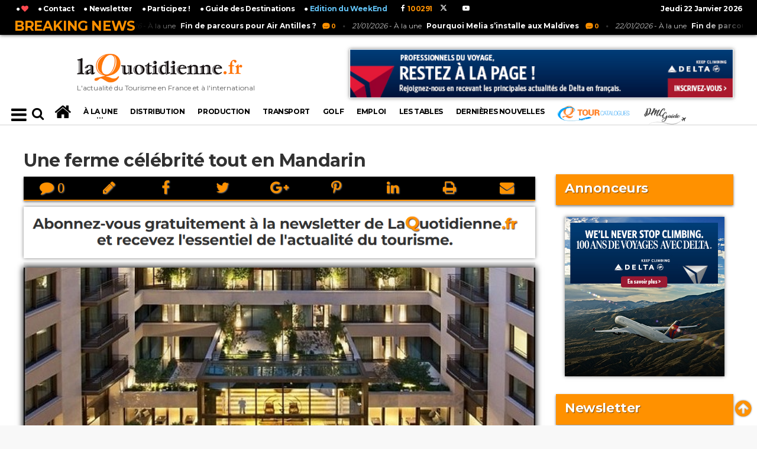

--- FILE ---
content_type: text/html; charset=UTF-8
request_url: https://www.laquotidienne.fr/une-ferme-celebrite-tout-en-mandarin/
body_size: 22223
content:
<!DOCTYPE HTML PUBLIC "-//W3C//DTD HTML 4.01 Transitional//EN" "http://www.w3.org/TR/html4/loose.dtd">
				
		



 
		


<!-- BEGIN html -->
<html lang = "fr">
	<!-- BEGIN head -->
	<head>
		
		<!-- SET VIEWS -->
				
				
		<title>Une ferme célébrité tout en Mandarin</title>
		
		<link rel="image_src" href="https://www.laquotidienne.fr/wp-content/uploads/2014/04/mandarin-oriental-paris-ferme-agroforestiere.jpg"/>
		<meta property="og:image" content="https://www.laquotidienne.fr/wp-content/uploads/2014/04/mandarin-oriental-paris-ferme-agroforestiere.jpg" />
		<meta property="og:title" content="Une ferme célébrité tout en Mandarin" />
		<meta property="og:description" content="Mandarin Oriental Paris poursuit son engagement éco-responsable en proposant à ses clients de contribuer à la constitution d’une ferme agroforestière en Seine et Marne. L’organisation Pur Project accompagne l’hôtel dans cette démarche inédite. Lors de la réservation de son séjour sur le site internet www.mandarinoriental.com/fr, chaque client peut choisir de…
" />
		<meta property="og:url" content="https://www.laquotidienne.fr/une-ferme-celebrite-tout-en-mandarin/" />
		<meta property="fb:app_id" content="1763143113907824" />
		<meta property="fb:pages" content="188417497908254">
		<meta property="og:type" content="article" />
	
		<meta name="news_keywords" content="Act for the Planet, certification Haute Qualité Environnementale, Développement durable, ferme agroforestière en Seine et Marne, HQE, Mandarin Oriental, parcelle de plantation, Pur Projecttourisme, presse, quotidien, quotidienne, france, presse professionnelle, revue tourisme, magazine touristique, magazine, revue">
	
	
		<title>LaQuotidienne.fr - L&#039;actualité du Tourisme en France et à l&#039;international</title>

<!-- Meta Tags -->
<meta name="robots" content="max-snippet:-1, max-image-preview:large; max-video-preview:-1"><!-- 26/09/19 : publication de presse européenne par la Search Console -->
<meta http-equiv="Content-Type" content="text/html; charset=UTF-8" />
<meta name="description" content="L&#039;actualité du Tourisme en France et à l&#039;international"/>
<meta http-equiv="X-UA-Compatible" content="IE=edge">
<meta name="viewport" content="width=device-width, initial-scale=1, maximum-scale=1" />

<meta name="keywords" content="tourisme, presse, quotidien, quotidienne, france, presse professionnelle, revue tourisme, magazine touristique, magazine, revue" />

<!-- Favicon -->
<link rel="icon" type="image/png" href="https://www.laquotidienne.fr/wp-content/uploads/2014/03/favicon1.ico" />

<!-- Stylesheets -->
<link type="text/css" rel="stylesheet" href="/wp-content/themes/urbannews/v2/css/reset.min.css" />
<link type="text/css" rel="stylesheet" href="/wp-content/themes/urbannews/v2/css/portus.min.css" />

<!--
<link type="text/css" rel="stylesheet" href="/wp-content/themes/urbannews/v2/css/font-awesome.min.css" />
-->
<link type="text/css" rel="stylesheet" href="https://cdnjs.cloudflare.com/ajax/libs/font-awesome/4.7.0/css/font-awesome.min.css" />

<link type="text/css" rel="stylesheet" href="/wp-content/themes/urbannews/v2/css/themify-icons.min.css" />
<link type="text/css" rel="stylesheet" href="/wp-content/themes/urbannews/v2/css/weather-icons.min.css" />
<link type="text/css" rel="stylesheet" href="/wp-content/themes/urbannews/v2/css/bootstrap.min.css" />
<link type="text/css" rel="stylesheet" href="/wp-content/themes/urbannews/v2/css/owl.carousel.min.css" />




<!-- main-stylesheet -->
<!-- <link type="text/css" rel="stylesheet" href="/wp-content/themes/urbannews/v2/css/main-stylesheet.min.css" /> -->
<link type="text/css" rel="stylesheet" href="/wp-content/themes/urbannews/v2/css/main-stylesheet.css" />

<link type="text/css" rel="stylesheet" href="/wp-content/themes/urbannews/v2/css/ot-lightbox.min.css" />
<link type="text/css" rel="stylesheet" href="/wp-content/themes/urbannews/v2/css/shortcodes.min.css" />
<link type="text/css" rel="stylesheet" href="/wp-content/themes/urbannews/v2/css/responsive.min.css" />
<link type="text/css" rel="stylesheet" href="/wp-content/themes/urbannews/v2/css/dat-menu.min.css" />
<link type="text/css" rel="stylesheet" href="https://fonts.googleapis.com/css?family=Open+Sans:300,400,600,700,800&amp;subset=latin,latin-ext" />
<link type="text/css" rel="stylesheet" href='https://fonts.googleapis.com/css?family=Montserrat:400,700' />



<style>
/* v3 2019 */
/* bordures article retirées */
.item {
	border: solid 0px rgba(255,145,0,1) !important;
	box-shadow: 0px 0px 0px 0px rgba(0,0,0,0) !important;
	padding: 1px !important;
}
a.class_cat_name {
	font-weight: 600 !important;
}	
</style>


<!-- HTML5 shim and Respond.js for IE8 support of HTML5 elements and media queries -->
<!-- WARNING: Respond.js doesn't work if you view the page via file:// -->

<!--[if lt IE 9]>
	<script src="https://oss.maxcdn.com/html5shiv/3.7.2/html5shiv.min.js"></script>
	<script src="https://oss.maxcdn.com/respond/1.4.2/respond.min.js"></script>
<![endif]-->

<!--[if lte IE 8]>
<link type="text/css" rel="stylesheet" href="/wp-content/themes/urbannews/v2/css/ie-ancient.css" />
<![endif]-->


<!-- TRACKING HEADER -->
<!-- Global site tag (gtag.js) - Google Analytics -->
<script async src="https://www.googletagmanager.com/gtag/js?id=UA-33426646-1"></script>
<script>
  window.dataLayer = window.dataLayer || [];
  function gtag(){dataLayer.push(arguments);}
  gtag('js', new Date());

  gtag('config', 'UA-33426646-1');
</script>



<!--pulpix desactivé le 05/03/2019
<script type="text/javascript">var pulpixId=812;!function(e,t){var i=t.createElement("script"),r=t.getElementsByTagName("script")[0];i.src="https://cdn.pulpix.com/static/pulpix.js",i.id="pulpix",i.setAttribute("data-user-id",pulpixId),r.parentNode.insertBefore(i,r)}(window,document);</script>
-->


<!-- PWA Code manifest -->
<link rel="manifest" href="/manifest.json">
<link rel="apple-touch-icon" href="/icons/icon-180x180.png">

<!-- PWA Code Service Worker -->
<script>
  if ('serviceWorker' in navigator) {
    window.addEventListener('load', () => {
      navigator.serviceWorker.register('/sw.js')
        .then(registration => {
          console.log('PWA: Service Worker enregistré avec succès !');
        })
        .catch(error => {
          console.log('PWA: Échec de l\'enregistrement du Service Worker :', error);
        });
    });
  }
</script>
		
		<script language="javascript"> 
		function change_class(myid) { 
			var btn = document.getElementsByClassName('item active')[0];
			btn.className='item';
			document.getElementById(myid).className='item active';
			
			
			$(".photo-gallery-nav-right").click();
			
			
			
		} 
		</script> 
		
											
		<style>		
		form#commentform input {
			padding: 15px 30px 15px 10px;
			margin-top: 5px;
			width: 300px;
		}
		input[type="text"], input[type="password"], input[type="email"], textarea, select {
			border: 1px solid #ddd;
			padding: 6px 4px;
			outline: none;
			-moz-border-radius: 2px;
			-webkit-border-radius: 2px;
			border-radius: 2px;
			font: 13px "HelveticaNeue","Helvetica Neue",Helvetica,Arial,sans-serif;
			color: #000;
			margin: 0;
			width: 210px;
			max-width: 100%;
			display: block;
			margin-bottom: 20px;
			background: #fff;
		}
		
		.comment-form {
			width: 100%;
		}
		
		textarea#comment {
			width: 500px;
			min-height: 250px;
			margin-bottom: 20px;
			font-size: 14px;
			line-height: 20px;
			padding: 20px;
			margin-top: 5px;
		}

		#mc4wp-checkbox input {
			float: none;
			width: auto;
			position: static;
			margin: 0 6px 5px 0;
			padding: 0;
			vertical-align: middle;
			display: inline-block!important;
			max-width: 21px;
			-webkit-appearance: checkbox;
		}

		.comment-meta {
			margin-bottom: 20px;
			/*margin-left: 50px;*/
		}

		ol.commentlist .comment-author.vcard {
			margin-bottom: 0px;
			font-size: 14px;
			margin-left: 0px;
			font-size: 14px !important;
		}

		.reply {
			float: right;
		}

		ol.commentlist li {
			list-style: none;
		}

		.comment-author.vcard img {
			height: 20px !important;
		}

		.comment p {
			/*padding-left: 50px;*/
			font-size: 15px;
		}

		h2#comments-title {
			font-size: 14px !important;
		}

		input#submit {
			box-shadow: 0px 0px 8px black;
			margin-bottom: 6px;
			background-color: #FF9100;
			color: #FFFFFF;
			margin-left: 6px;
			padding: 15px 1px 15px 1px !important;
			margin-top: 5px !important;
			width: 200px !important;
		}
		
		span.fn {
			color: #ff9100 !important;
			padding-right: 30px !important;
		}
		
		h3#reply-title {
			border-top: 1px solid #ff9100 !important;
			padding-top: 30px !important;
		}

		
		
		.comment-meta {
			margin-bottom: 5px !important;
		}
		#comments li {
			border-top: 1px solid #ff9100 !important;
			border-bottom: 0px solid #ff9100 !important;
			margin-bottom: 10px !important;
			margin-top: 0px !important;
			padding-top: 10px !important;
		}
		
		.comment-author.vcard img {
			float: right;
		}
		
		time::before {
			content: "\A";
			white-space: pre;
		}
		
		
		input#s {
			background: none !important;
			border: 0px solid #ddd;
			width: initial;
			max-width: inherit;
		}
		
		#comments {
			border-bottom: 0px solid #e7e7e7;
		}
		
		.portus-main-content-panel .block-category-list .item {
			padding-bottom: 0px;
		}
		
		div#comments {
			display: inline-block;
		}
		
		
				
		p iframe {
			max-width: 100% !important;
			box-shadow: 0px 0px 6px rgba(0,0,0,0.5);
			max-height: 490px !important;
		}

		</style>
		
		
		
		
	<!-- END head -->
	</head>

	<!-- BEGIN body -->
	<body class="ot-menu-will-follow">
	
	
		<div id="fb-root"></div>
		<script>(function(d, s, id) {
		  var js, fjs = d.getElementsByTagName(s)[0];
		  if (d.getElementById(id)) return;
		  js = d.createElement(s); js.id = id;
		  js.src = "//connect.facebook.net/fr_FR/sdk.js#xfbml=1&version=v2.4&appId=1763143113907824";
		  fjs.parentNode.insertBefore(js, fjs);
		}(document, 'script', 'facebook-jssdk'));</script>


		<div id="div_top"></div>
	
		<!-- BEGIN .boxed -->
		<div class="boxed">
			
			<!-- BEGIN #header -->
						



<!--Habillage-->
<!-- Soit il n'y a pas de bannières, ils sont desactivées ou pas qualifiées pour cet endroit! -->


<div id="header">


	<!-- BEGIN .breaking-news -->
	<div class="breaking-news" style="position: fixed; z-index: 99; width: 100%; ">
	
		<!-- BEGIN .wrapper -->
		<div class="wrapper" id="wrapper_br_news">

			<strong class="br-title">Breaking News</strong>

			<div class="br-article-list">
				<div class="br-article-list-inner">

										
					<div class="br-article">
						<a href="https://www.laquotidienne.fr/fin-de-parcours-pour-air-antilles/"><i>22/01/2026</i> - À la une<strong>Fin de parcours pour Air Antilles ?</strong></a>
						<a href="https://www.laquotidienne.fr/fin-de-parcours-pour-air-antilles/#comments" class="post-title-comment"><i class="po po-portus"></i>0</a>
					</div>
				
											
					<div class="br-article">
						<a href="https://www.laquotidienne.fr/pourquoi-melia-sinstalle-aux-maldives/"><i>21/01/2026</i> - À la une<strong>Pourquoi Melia s&rsquo;installe aux Maldives</strong></a>
						<a href="https://www.laquotidienne.fr/pourquoi-melia-sinstalle-aux-maldives/#comments" class="post-title-comment"><i class="po po-portus"></i>0</a>
					</div>
				
									
				</div>
			</div>

		<!-- END .wrapper -->
		</div>

	<!-- END .breaking-news -->
	</div>

	<!-- BEGIN #top-menu -->
	<nav id="top-menu" >
	
		<!-- BEGIN .wrapper -->
		<div class="wrapper" id="wrapper_top_menu">

			
			<div class="top-panel-weather right" >
				<span class="w-info">&nbsp;</span>
				<strong>
				Jeudi 22 Janvier 2026				</strong>
				<!--
				<span class="w-stats"><i class="wi wi-day-hail"></i>+16&deg;C</span>
				-->
			</div>
			
			<script type="text/javascript">
			<!--
			function AjoutFavori(lien)
			{
				NomSite = "LaQuotidienne.fr";
				UrlSite = lien;
				var ua = navigator.userAgent.toLowerCase();
				if (ua.indexOf("msie 8") > -1) {
				   external.AddToFavoritesBar(UrlSite, NomSite, '');
				} else {
				  try {
					 window.external.addFavorite(UrlSite, NomSite);
				  } catch (e) {
					 try {
						 window.sidebar.addPanel(NomSite, UrlSite, '');
					 } catch (e) {
						 alert("Utilisez Ctrl+D pour ajouter " + NomSite + " dans vos favoris !");
					 }
				 }
				}
				// return false;
			}
			-->
			</script>
			
			<style>
			.dat-menu-list li {
				font-size: 0.9em !important;
				line-height: 17px !important;
				margin-left: -20px !important;
			}
			</style>
			<ul class="load-responsive" rel="<a href='http://www.laquotidienne.fr/'><img src='/wp-content/themes/urbannews/v2/images/logo.png'></a>">
			<ul id="af_menu_top">
				<!--<li><a href="/accueil-v2">L'actualité du Tourisme en France et à l'international</a> </li>-->
				<li> <a href="javascript:AjoutFavori('http://www.laquotidienne.fr/');" title="Ajoutez LaQuotidienne.fr à vos favoris !"> 	&#9679; <i class="fa fa-heart" style="color: #FF494F;"></i></a> </li>
				<li> <a href="http://www.laquotidienne.fr/nous-joindre/"> 	&#9679; Contact</a> </li>
				<li> <a href="http://www.laquotidienne.fr/newsletter/"> 	&#9679; Newsletter</a> </li>
				<li> <a href="http://www.laquotidienne.fr/tribune-libre/"> 	&#9679; Participez !</a> </li>
				
				
				<!--<li> <a href="http://www.laquotidienne.fr/mag/"> 	&#9679; Magazines</a> </li> 21/12/2018 rep /mag deplacé au dessus de www -->
				<li> <a href="http://www.laquotidienne.fr/guide2015/gdd.php#choixpays" target="_blank"> 	&#9679; Guide des Destinations</a> </li>
				<li> <a href="http://www.laquotidienne.fr/accueil-v2-we/" target="_blank"> 	&#9679; <font color="#62C3F6">Edition du WeekEnd</font></a> </li>
				
				
			
				<style>
				.header-socials-v3>a {
					color: #fff !important;
				}
				.header-socials-v3 {
					position: relative;
					top: 6px;
					left: 10px;
				}
				</style>
				<!-- BEGIN .header-socials v2-->
								<div class="header-socials-v3">
					&nbsp;&nbsp;<a target="_blank" href="https://www.facebook.com/laquotidienne.fr"><i class="fa fa-facebook"></i><span style="color:#ff9100;">&nbsp;&nbsp;100291&nbsp;</span></a>&nbsp;
					&nbsp;&nbsp;<a target="_blank" href="https://twitter.com/La_Quotidienne"><svg xmlns="http://www.w3.org/2000/svg" height="1em" viewBox="0 0 512 512"><!--! Font Awesome Free 6.4.2 by @fontawesome - https://fontawesome.com License - https://fontawesome.com/license (Commercial License) Copyright 2023 Fonticons, Inc. --><style>svg{fill:#ffffff}</style><path d="M389.2 48h70.6L305.6 224.2 487 464H345L233.7 318.6 106.5 464H35.8L200.7 275.5 26.8 48H172.4L272.9 180.9 389.2 48zM364.4 421.8h39.1L151.1 88h-42L364.4 421.8z"/></svg><span style="color:#ff9100;">&nbsp;&nbsp;&nbsp;&nbsp;</span></a>&nbsp;
					&nbsp;&nbsp;&nbsp;&nbsp;<a target="_blank" href="https://www.youtube.com/channel/UCfLBTvC1KZa7e1zRZoCsiiQ"><i class="fa fa-youtube-play"></i><span>&nbsp;</span></a>
				<!-- END .header-socials -->
				</div>
		
				
				
				
			</ul>
			
			
		<!-- END .wrapper -->
		</div>

	<!-- END #top-menu -->
	</nav>
	
	
	
	
	<!-- BEGIN .wrapper -->
	<div class="wrapper" id="header-panels-wrapper">

		<div class="header-panels" style="height: 172px;">
			
			
			<!-- BEGIN .header-logo -->
			<div class="header-logo" style="width:340px;">
				<a href="/accueil-v2/"><img src="/wp-content/themes/urbannews/v2/images/logo.png" alt="" /><br><span style="font-size: 12px;">L'actualité du Tourisme en France et à l'international</span></a>
			<!-- END .header-logo -->
			</div>
			
			<!-- BEGIN .header-socials v2-->
						<div class="header-socials">
				<a target="_blank" href="https://www.facebook.com/laquotidienne.fr"><i class="fa fa-facebook"></i><span>100291&nbsp;</span></a>&nbsp;
				<a target="_blank" href="https://twitter.com/La_Quotidienne"><svg xmlns="http://www.w3.org/2000/svg" height="1em" viewBox="0 0 512 512"><!--! Font Awesome Free 6.4.2 by @fontawesome - https://fontawesome.com License - https://fontawesome.com/license (Commercial License) Copyright 2023 Fonticons, Inc. --><style>svg{fill:#ffffff}</style><path d="M389.2 48h70.6L305.6 224.2 487 464H345L233.7 318.6 106.5 464H35.8L200.7 275.5 26.8 48H172.4L272.9 180.9 389.2 48zM364.4 421.8h39.1L151.1 88h-42L364.4 421.8z"/></svg><span>&nbsp;&nbsp;</span></a>&nbsp;
				<a target="_blank" href="https://plus.google.com/u/0/104160122589729947095"><i class="fa fa-google-plus"></i><span>&nbsp;</span></a>&nbsp;
				<a target="_blank" href="https://www.youtube.com/channel/UCfLBTvC1KZa7e1zRZoCsiiQ"><i class="fa fa-youtube-play"></i><span>&nbsp;</span></a>
			<!-- END .header-socials -->
			</div>
			
							<!-- BEGIN .header-pob -->
				<div class="header-pob">
					<!--<a href="#" target="_blank"><img src="/wp-content/themes/urbannews/v2/images/pob-1.jpg" alt="" /></a>-->
					<div style="float: right;"><div class="g g-16598"><div class="g-single a-348"><a href="https://pro.delta.com/content/agency/erp/fr/news/products---services-archive/2024/january-2024/comment-l-application-fly-delta-aide-les-clients-a-naviguer-plus.html"><img src="https://www.laquotidienne.fr/wp-content/uploads/2025/09/FR_Banner_600x77_laquotidienne_subscription_noExp.jpg" border="0" width="649"></a></div></div><br></div>
				<!-- END .header-pob -->
				</div>
			
		</div>
		
	<!-- END .wrapper -->
	</div>
	

	<!-- BEGIN #main-menu -->
	<nav id="main-menu">

		<!--Affichez le Menu-->
		<a href="#dat-menu" class="dat-menu-button"><i class="fa fa-bars"></i></a>
		
		
		<div class="main-menu-placeholder">

			<!-- BEGIN .wrapper -->
			<div class="wrapper" id="main-menu-placeholder-wrapper">
				
				
				
					<div class="search-nav left">
						
						<!--
						<a href="/accueil-v2"><i class="fa fa-bars" style="font-size: 22px;"></i></a>
						&nbsp;
						<i class="fa fa-search" style="font-size: 22px;"></i>
						-->
						
						<form id="searchform" method="get" action="https://www.laquotidienne.fr/" style="margin-left: 35px;">
						<input placeholder="Rechercher" value="" name="s" type="text" id="s" maxlength="99" style="color: #000; padding: 5px;" /> <button type="submit"><i class="fa fa-search" style="font-size: 22px;"></i></button>
						</form>
						
						
					</div>

				<!-- avant v3 2019
					<div class="search-nav right">
						
						<form id="searchform" method="get" action="https://www.laquotidienne.fr/" style=""   >
						<input placeholder="Rechercher" value="" name="s" type="text" id="s" maxlength="99" /> <button type="submit"><i class="fa fa-search"></i></button>
						</form>
						
					</div>
				-->	
				
				
				<!-- MENU AF . -->
				




	









<ul class="load-responsive" rel="Menu" id="af_menu">
	
	<!-- avant v3 2019 -->
		<li><a href="/accueil-v2"><i class="fa fa-home" style="font-size: 30px;"></i></a></li>
	
	
	
	
	
			
	
	
	
	
	<li class="has-ot-mega-menu"><a href="https://www.laquotidienne.fr/rubrique/a-la-une/"><span>
	À la une	</span></a>
		<ul class="ot-mega-menu">
			<li>

				<div class="widget-split" style="">

					<!-- BEGIN .widget -->
					<div class="widget">

						<h3>En ce moment</h3>
						<div class="widget-instagram-photos">

						
																
										<div class="item">
											<div class="item-header">
												<a href="https://www.laquotidienne.fr/united-airlines-relance-sa-liaison-directe-entre-nice-et-washington-d-c-pour-lete-2026/" >
													<img src="https://www.laquotidienne.fr/wp-content/plugins/justified-image-grid/timthumb.php?src=https%3A%2F%2Fwww.laquotidienne.fr%2Fwp-content%2Fuploads%2F2026%2F01%2Funited-airlines-1.jpg&w=858&h=450&q=95=&f=.jpg" style="box-shadow: 0px 0px 6px rgba(0,0,0,0.5);"  class="main-img" alt="United Airlines relance sa liaison directe entre Nice et Washington D.C. pour l’été 2026" />
												</a>
											</div>
											<div class="item-content">
												<i class="fa fa-eye"></i> 2147 vues												<h4><a href="https://www.laquotidienne.fr/united-airlines-relance-sa-liaison-directe-entre-nice-et-washington-d-c-pour-lete-2026/" >United Airlines relance sa liaison directe entre Nice et Washington D.C. pour l’été 2026</a></h4>
												<p style="line-height: 13px;  font-size: 11px;">United Airlines reprendra sa liaison directe sans escale opérée quatre fois par semaine entre l’aéroport Nice Côte d’Azur et...</p>
												<span class="item-meta">
													<a href="https://www.laquotidienne.fr/united-airlines-relance-sa-liaison-directe-entre-nice-et-washington-d-c-pour-lete-2026/"><i class="fa fa-clock-o"></i>22 janvier 2026</a>
												</span>
											</div>
										</div>
										
										
										
																		
										<div class="item">
											<div class="item-header">
												<a href="https://www.laquotidienne.fr/la-recente-eruption-du-piton-de-la-fournaise-va-t-elle-penaliser-le-tourisme-a-la-reunion/" >
													<img src="https://www.laquotidienne.fr/wp-content/plugins/justified-image-grid/timthumb.php?src=https%3A%2F%2Fwww.laquotidienne.fr%2Fwp-content%2Fuploads%2F2019%2F07%2Freunion-island.jpg&w=858&h=450&q=95=&f=.jpg" style="box-shadow: 0px 0px 6px rgba(0,0,0,0.5);"  class="main-img" alt="La récente éruption du Piton de la Fournaise va t-elle pénaliser le tourisme à La Réunion ?" />
												</a>
											</div>
											<div class="item-content">
												<i class="fa fa-eye"></i> 2438 vues												<h4><a href="https://www.laquotidienne.fr/la-recente-eruption-du-piton-de-la-fournaise-va-t-elle-penaliser-le-tourisme-a-la-reunion/" >La récente éruption du Piton de la Fournaise va t-elle pénaliser le tourisme à La Réunion ?</a></h4>
												<p style="line-height: 13px;  font-size: 11px;">Loin de pénaliser le tourisme, une éruption du Piton de la Fournaise est généralement considérée à La Réunion comme...</p>
												<span class="item-meta">
													<a href="https://www.laquotidienne.fr/la-recente-eruption-du-piton-de-la-fournaise-va-t-elle-penaliser-le-tourisme-a-la-reunion/"><i class="fa fa-clock-o"></i>20 janvier 2026</a>
												</span>
											</div>
										</div>
										
										
										
															</div>

					<!-- END .widget -->
					</div>

				</div>
				
				
				

				<div class="widget-split">

					<!-- BEGIN .widget -->
					<div class="widget">

						<h3>Les + vues</h3>
						<div class="w-article-list w-article-list-small">

						
																
									<div class="item">
										<div class="item-header">
																						<a href="https://www.laquotidienne.fr/tourisme-en-2026-quels-changements-a-venir/">
												<img src="https://www.laquotidienne.fr/wp-content/plugins/justified-image-grid/timthumb.php?src=https%3A%2F%2Fwww.laquotidienne.fr%2Fwp-content%2Fuploads%2F2026%2F01%2Ftechno-40x22.jpg&w=40&h=40&q=95=&f=.jpg"  style="box-shadow: 0px 0px 6px rgba(0,0,0,0.5);width:40px;height:40px;" title="Tourisme en 2026, quels changements à venir"  alt="Tourisme en 2026, quels changements à venir" data-ot-retina="">
											</a>
										</div>
										
										<div class="item-content">
											<h4><a href="https://www.laquotidienne.fr/tourisme-en-2026-quels-changements-a-venir/">Tourisme en 2026, quels changements à venir</a><a href="https://www.laquotidienne.fr/tourisme-en-2026-quels-changements-a-venir/#comments" class="post-title-comment"><i class="po po-portus"></i>0</a></h4>
											<span class="item-meta">
												<i class="fa fa-eye" style="position: relative;top: 1px;"></i> 4402 vues 
												<a href="https://www.laquotidienne.fr/tourisme-en-2026-quels-changements-a-venir/" class="item-meta-i"><i class="fa fa-clock-o"></i>5 janvier 2026</a>
											</span>
										</div>
									</div>
									
									
																		
									<div class="item">
										<div class="item-header">
																						<a href="https://www.laquotidienne.fr/tourisme-en-ameriques-leffet-domino-des-mesures-trump/">
												<img src="https://www.laquotidienne.fr/wp-content/plugins/justified-image-grid/timthumb.php?src=https%3A%2F%2Fwww.laquotidienne.fr%2Fwp-content%2Fuploads%2F2026%2F01%2FEtats-Unis-40x24.jpg&w=40&h=40&q=95=&f=.jpg"  style="box-shadow: 0px 0px 6px rgba(0,0,0,0.5);width:40px;height:40px;" title="Tourisme en Amériques : L’effet Domino des mesures Trump"  alt="Tourisme en Amériques : L’effet Domino des mesures Trump" data-ot-retina="">
											</a>
										</div>
										
										<div class="item-content">
											<h4><a href="https://www.laquotidienne.fr/tourisme-en-ameriques-leffet-domino-des-mesures-trump/">Tourisme en Amériques : L’effet Domino des mesures Trump</a><a href="https://www.laquotidienne.fr/tourisme-en-ameriques-leffet-domino-des-mesures-trump/#comments" class="post-title-comment"><i class="po po-portus"></i>0</a></h4>
											<span class="item-meta">
												<i class="fa fa-eye" style="position: relative;top: 1px;"></i> 3908 vues 
												<a href="https://www.laquotidienne.fr/tourisme-en-ameriques-leffet-domino-des-mesures-trump/" class="item-meta-i"><i class="fa fa-clock-o"></i>13 janvier 2026</a>
											</span>
										</div>
									</div>
									
									
									
						
						

						</div>
						<a href="http://www.laquotidienne.fr/rubrique/a-la-une/" class="widget-view-more">Voir + d'articles</a>

					<!-- END .widget -->
					</div>

				</div>

				<div class="widget-split">

					<!-- BEGIN .widget -->
					<div class="widget">

						<h3>Catégories</h3>
						<ul class="menu">
								<li class="cat-item cat-item-3"><a href="https://www.laquotidienne.fr/rubrique/a-la-une/">À la une</a> (3 591)
</li>
	<li class="cat-item cat-item-227"><a href="https://www.laquotidienne.fr/rubrique/france/">France</a> (3 191)
</li>
	<li class="cat-item cat-item-11"><a href="https://www.laquotidienne.fr/rubrique/transport/">Transport</a> (2 086)
</li>
	<li class="cat-item cat-item-7"><a href="https://www.laquotidienne.fr/rubrique/pays/">Pays</a> (1 610)
</li>
	<li class="cat-item cat-item-9"><a href="https://www.laquotidienne.fr/rubrique/production/">Production</a> (1 582)
</li>
	<li class="cat-item cat-item-6"><a href="https://www.laquotidienne.fr/rubrique/la-distribution/">Distribution</a> (1 484)
</li>
	<li class="cat-item cat-item-8"><a href="https://www.laquotidienne.fr/rubrique/people/">People</a> (1 226)
</li>
						</ul>

					<!-- END .widget -->
					</div>

				</div>

			</li>
		</ul>
	</li>
	
	
	
			
	
		
				<li><a href="https://www.laquotidienne.fr/rubrique/la-distribution/" class="scrollTo">
		Distribution		</a></li>
		
		
				<li><a href="https://www.laquotidienne.fr/rubrique/production/" class="scrollTo">
		Production		</a></li>
		
		
				<li><a href="https://www.laquotidienne.fr/rubrique/transport/" class="scrollTo">
		Transport		</a></li>
		
		
				<li><a href="https://www.laquotidienne.fr/rubrique/golf/" class="scrollTo">
		Golf		</a></li>
		
				
		
		<li><a href="http://www.laquotidienne.fr/laquotidienne-emploi/">Emploi</a></li>
		
		
		<li><a href="https://www.laquotidienne.fr/tables-de-la-quotidienne/">LES TABLES</a></li>
		
		
				<li><a href="https://www.laquotidienne.fr/rubrique/dernieres-nouvelles/">
		Dernières nouvelles		</a></li>
		
		<style>
		@media (max-width: 1050px) {
			li#li_gdd{
				font-size: 15px !important;
				line-height: 15px;
			}
			#main-menu .wrapper > ul > li {
				font-size: 13px !important;
				margin-left: -3px;
				margin-right: -3px;
			}
		}
		li#li_gdd {
			font-size: 20px; 
			text-align: center; 
			margin-bottom: -6px; 
			margin-top: -8px; 
			text-shadow: 1px 1px 1px rgba(0,0,0,1);
		}
		li#li_gdd:hover > a {
			height: 54px !important;
			padding-top: 14px !important;
			margin-top: 8px;
		}
		
		
		@media (max-width: 1460px) {
			ul#af_menu {
				width: 100% !important;
			}
			#main-menu .wrapper > ul li > a {
				font-size: 12px;
			}
		}
		@media (max-width: 1190px) {
			#main-menu .wrapper > ul li > a {
				font-size: 10px;
			}
		}
		
		</style>
		
		<li><a href="https://www.tourcatalogues.com/" target="_blank" style="height: 36px;"><img src="https://www.tourcatalogues.com/load/images/logo6.png" style="height: 30px; position: relative; top: -5px;"></a></li>		
		
		<li><a href="https://www.dmcguide.fr" target="_blank" style="height: 36px;"><img src="https://www.dmcguide.fr/wp-content/uploads/2018/09/dmcguide_logo_mini.png" style="height: 30px; position: relative; top: 0px;"></a></li>		
		
		
					<!--<li id="li_gdd"><a href="http://www.laquotidienne.fr/guide2015/gdd.php#choixpays" target="_blank">Guide des<br>Destinations</a></li>-->
			
	
		
	
	<a id="mini-logo-menu-link" href="/"></a>
	
	
</ul>



<!-- Menu v3 2019 -->
	
	<!-- sidenav PAS MOBILE ****************************************************************************** -->
			
	<style>
	/* The side navigation menu */
	.sidenav {
		height: 100%; /* 100% Full-height */
		width: 0; /* 0 width - change this with JavaScript */
		position: fixed; /* Stay in place */
		z-index: 99999; /* Stay on top */
		top: 0;
		left: -30px;
		background-color: #fff;   
		box-shadow: 0px 0px 10px 0px black;
		overflow-x: hidden; /* Disable horizontal scroll */
		padding-top: 60px; /* Place content 60px from the top */
		transition: 0.5s; /* 0.5 second transition effect to slide in the sidenav */
	}

	/* The navigation menu links */
	.sidenav a {
		    padding: 1px 8px 1px 32px;
		text-decoration: none;
		font-size: 18px;
		font-weight: 400;
		color: #000;
		display: block;
		transition: 0.3s;    
		text-shadow: 1px 1px 2px rgba(0,0,0,0.3);
	}

	/* When you mouse over the navigation links, change their color */
	.sidenav a:hover, .offcanvas a:focus{
		color: #000;
	}

	/* Position and style the close button (top right corner) */
	.sidenav .closebtn {
		position: absolute;
		top: -20px;
		right: 0px;
		font-size: 50px;
		margin-left: 50px;
	}

	/* Style page content - use this if you want to push the page content to the right when you open the side navigation */
	#main {
		transition: margin-left .5s;
		padding: 20px;
	}

	/* On smaller screens, where height is less than 450px, change the style of the sidenav (less padding and a smaller font size) */
	@media screen and (max-height: 450px) {
		.sidenav {padding-top: 15px;}
		.sidenav a {font-size: 18px;}
	}
	
	
	.menu_mobile {    
		font-size: 30px;
		position: relative;
		float: left;
		margin-right: 15px;
		top: -40px;
		color: #000;
		padding-right: 6px;
		padding-bottom: 0px;
		padding-left: 6px;
		padding-top: 0px;
		cursor: pointer;
	}
	
	hr.sexy_line {
		margin-top: 15px;
		margin-bottom: 15px;
		border: 0;
		border-top: 1px solid lightgrey;
	} 
	
	
	@media (max-width: 1250px) {
		.smallify #main-menu-placeholder-wrapper {
			background-size: 0px !important;
		}
	}
	</style>
	
	
	<div id="mySidenav" class="sidenav">
	
		<a href="/accueil-v2/"><img src="/wp-content/themes/urbannews/v2/images/logo.png" data-ot-retina="/wp-content/themes/urbannews/v2/images/logo@2x.png" alt=""  style="width: 170px; position: absolute; top: 5px; left: 5px;"></a>
		
		<form id="searchform" method="get" action="https://www.laquotidienne.fr/" style="margin-top: -20px; margin-bottom: -15px;">
		<input placeholder="Rechercher" value="" name="s" type="text" id="s" maxlength="99" style="color: #000; padding: 5px; top: -11px; position: relative; height: 37px; left: 5px;display: inline; margin-bottom: 0px; font: inherit;  border: 1px solid #ddd;" /> <button type="submit"><i class="fa fa-search" style="font-size: 22px;"></i></button>
		</form>
		
		<a href="javascript:void(0)" class="closebtn hvr-pop" onclick="closeNav()">&times;</a>
		
		<hr class="sexy_line" />
		
		<h4 style="margin-left:6px;">CATÉGORIES</h4>
			<a href="https://www.laquotidienne.fr/rubrique/a-la-une/" class="" onclick="closeNav()">À LA UNE</a>
			<a href="https://www.laquotidienne.fr/rubrique/la-distribution/" class="" onclick="closeNav()">DISTRIBUTION</a>
			<a href="https://www.laquotidienne.fr/rubrique/production/" class="" onclick="closeNav()">PRODUCTION</a>
			<a href="https://www.laquotidienne.fr/rubrique/transport/" class="" onclick="closeNav()">TRANSPORT</a>
			<a href="https://www.laquotidienne.fr/rubrique/golf/" class="" onclick="closeNav()">GOLF</a>
			<a href="https://www.laquotidienne.fr/rubrique/bien-etre-2/" class="" onclick="closeNav()">BIEN ÊTRE</a>
			<a href="https://www.laquotidienne.fr/rubrique/techno/" class="" onclick="closeNav()">TECHNO</a>
			<a href="https://www.laquotidienne.fr/rubrique/france/" class="" onclick="closeNav()">FRANCE</a>
			<a href="https://www.laquotidienne.fr/rubrique/pays/" class="" onclick="closeNav()">PAYS</a>
			<a href="https://www.laquotidienne.fr/rubrique/la-vie-de-julie/" class="" onclick="closeNav()">LA VIE DE JULIE</a>
			<a href="https://www.laquotidienne.fr/rubrique/dernieres-nouvelles/" class="" onclick="closeNav()">DERNIÈRES NOUVELLES</a>
		<hr class="sexy_line" />
		
		<h4 style="margin-left:6px;">LAQUOTIDIENNE.FR</h4>
			<a href="https://www.laquotidienne.fr/accueil-v2-we/" class="" onclick="closeNav()">EDITION DU WEEKEND</a>
			<a href="http://www.laquotidienne.fr/laquotidienne-emploi/" class="" onclick="closeNav()">L'EMPLOI DU TOURISME</a>
			<a href="https://www.laquotidienne.fr/guide2015/gdd.php#choixpays" class="" onclick="closeNav()">GUIDE DES DESTINATIONS</a>
			<a href="https://www.laquotidienne.fr/nous-joindre/" class="" onclick="closeNav()">CONTACT</a>
			<a href="https://www.laquotidienne.fr/newsletter/" class="" onclick="closeNav()">NEWSLETTER</a>
			<a href="https://www.laquotidienne.fr/annonceur/" class="" onclick="closeNav()">PUBLICITÉ</a>
			<a href="https://www.laquotidienne.fr/mentions-legales/" class="" onclick="closeNav()">MENTIONS LÉGALES</a>
			<a href="https://www.tourcatalogues.com" target="_blank" style="height: 36px;"><img src="https://www.tourcatalogues.com/load/images/logo6.png" style="height: 36px; position: relative; top: 0px;"></a>
			<a href="https://www.dmcguide.fr" target="_blank" style="height: 40px;"><img src="https://www.dmcguide.fr/wp-content/uploads/2018/09/dmcguide_logo_mini.png" style="height: 40px; position: relative; top: 5px;"></a>

		<hr class="sexy_line" />
		
		<h4 style="margin-left:6px;">MULTIMÉDIAS</h4>
			<a href="https://www.laquotidienne.fr/tables-de-la-quotidienne/" class="" onclick="closeNav()">LES TABLES</a>
			<a href="https://www.laquotidienne.fr/galeries-albums-v2/" class="" onclick="closeNav()">GALERIES PHOTOS</a>
			<a href="https://www.laquotidienne.fr/rubrique/videos-youtube/" class="" onclick="closeNav()">GALERIE VIDÉOS</a>


		<hr class="sexy_line" />
		
		<p align="center">
			<a class="synved-social-button synved-social-button-follow synved-social-size-48 synved-social-resolution-single synved-social-provider-facebook nolightbox" data-provider="facebook" target="_blank" rel="nofollow" title="Suivez nous sur Facebook" href="https://www.facebook.com/laquotidienne.fr" style="display: initial; font-size: 0px; width:40px;height:40px;margin:0;margin-bottom:5px;margin-right:5px;"><img alt="facebook" title="Suivez nous sur Facebook" class="synved-share-image synved-social-image synved-social-image-follow" width="48" height="48" style="display: inline; width:40px;height:40px; margin: 0; padding: 0; border: none; box-shadow: none;" src="https://www.laquotidienne.fr/wp-content/plugins/social-media-feather/synved-social/image/social/regular/96x96/facebook.png"></a>
			
			<a class="synved-social-button synved-social-button-follow synved-social-size-48 synved-social-resolution-single synved-social-provider-twitter nolightbox" data-provider="twitter" target="_blank" rel="nofollow" title="Suivez nous sur Twitter" href="https://twitter.com/La_Quotidienne" style="display: initial; font-size: 0px; width:40px;height:40px;margin:0;margin-bottom:5px;margin-right:5px;"><img alt="twitter" title="Suivez nous sur Twitter" class="synved-share-image synved-social-image synved-social-image-follow" width="48" height="48" style="display: inline; width:40px;height:40px; margin: 0; padding: 0; border: none; box-shadow: none;" src="https://www.laquotidienne.fr/wp-content/plugins/social-media-feather/synved-social/image/social/regular/96x96/twitter_x.png"></a>
			
			<a class="synved-social-button synved-social-button-follow synved-social-size-48 synved-social-resolution-single synved-social-provider-youtube nolightbox" data-provider="youtube" target="_blank" rel="nofollow" title="Suivez nous sur Youtube" href="https://www.youtube.com/LaQuotidienne" style="display: initial; font-size: 0px; width:40px;height:40px;margin:0;margin-bottom:5px;"><img alt="youtube" title="Suivez nous sur Youtube" class="synved-share-image synved-social-image synved-social-image-follow" width="48" height="48" style="display: inline; width:40px;height:40px; margin: 0; padding: 0; border: none; box-shadow: none;" src="https://www.laquotidienne.fr/wp-content/plugins/social-media-feather/synved-social/image/social/regular/96x96/youtube.png"></a>
		</p>
				
		
		<p align="center" style="font-size:10px;">
			Tous droits réservés. © 2026 - La<span style="color:#FF9100;">Q</span>uotidienne<span style="color:#FF9100;">.fr</span>
			<br>
			<a href="http://www.lestudiokevengo.com/" target="_blank" style="font-size: 11px;text-shadow:0px 0px 0px black;">Réalisation : <span style="color:#5191cd;">LE STUDIO</span> Kevengo</a>
		</p>
		
		
		<span style="clear:both;"></span>
		
	</div>

	<!-- Use any element to open the sidenav -->
	<span onclick="openNav()" class="menu_mobile hvr-pop"><i class="fa fa-bars" aria-hidden="true"></i></span>

	
	<script type='text/javascript'>
	/* Set the width of the side navigation to 250px */
	function openNav() {
		document.getElementById("mySidenav").style.width = "350px";
		document.getElementById("mySidenav").style.left = "0px";
	}

	/* Set the width of the side navigation to 0 */
	function closeNav() {
		document.getElementById("mySidenav").style.width = "0";
		document.getElementById("mySidenav").style.left = "-30px";
	}
	</script>
	
	<!-- sidenav PAS MOBILE ****************************************************************************** -->


<!-- Menu v3 2019 fin -->				
			<!-- END .wrapper -->
			</div>
		
		</div>

	<!-- END #main-menu -->
	</nav>
	
	
<!-- END #header -->
</div>















			
			
			
					
			<!-- BEGIN .wrapper -->
			<div class="wrapper" id="wrapper_habillage">
				
				

				<!-- BEGIN .portus-main-content-panel -->
				<div class="paragraph-row portus-main-content-panel">
					<div class="column12">
						<div class="portus-main-content-s-block">

				
						
							<!-- BEGIN .portus-main-content -->
							<div class="portus-main-content portus-main-content-s-4">
								<div class="theiaStickySidebar">
									<div class="portus-main-article-block">
										<h2>Une ferme célébrité tout en Mandarin</h2>
										<!--<div style="position: relative; top: -20px; float: right;"><i class="fa fa-clock-o" style="padding-right: 6px;"></i>8 avril 2014</div>-->
										
										
																				
										
															
										<div class="paragraph-row portus-main-content-panel" style="margin-bottom: -30px;  margin-top: -10px;">
											<div class="column12">
												<div class="portus-main-content-s-block">
																					
													<div class="portus-main-content portus-main-content-s-2" style="width: 100%; margin-top: -30px;">
													
														<div class="theiaStickySidebar">
														
															<!-- BEGIN .portus-main-content-panel -->
															<div class="paragraph-row portus-main-content-panel" style="border-bottom: 2px solid #FF9100; background-color: #000; box-shadow: 0px 2px 4px rgba(0,0,0,0.5);">
																<div class="column12">
																	<div class="block-category-list">
																		
																		<a href="#comments" class="scrollTo item" title="Commentaire"><i class="fa fa-comment" style="color: #FF9100; margin-bottom: 3px; font-size: 24px; text-shadow: 1px 1px 2px rgba(255,255,255,0.5);"> 0</i><!--<strong style="font-weight: 200;font-size:11px;">Commentaire<br><br></strong>--></a>
																		
																		<a href="#respond" class="scrollTo item" title="Réagissez à cet article"><i class="fa fa-pencil" style="color: #FF9100; margin-bottom: 3px; font-size: 24px; text-shadow: 1px 1px 2px rgba(255,255,255,0.5);"></i><!--<strong style="font-weight: 200;font-size:11px;">Réagissez à<br>cet article</strong>--></a>
																		
																		
																		<a href="https://www.facebook.com/sharer.php?u=https://www.laquotidienne.fr/une-ferme-celebrite-tout-en-mandarin/&t=Une ferme célébrité tout en Mandarin" target="_blank" class="item" title="Partagez sur Facebook"><i class="fa fa-facebook" style="color: #FF9100; margin-bottom: 3px; font-size: 24px; text-shadow: 1px 1px 2px rgba(255,255,255,0.5);"></i><!--<strong style="font-weight: 200;font-size:11px;">Partagez sur<br>Facebook<br><br></strong>--></a>
																		
																		<a href="https://twitter.com/share?url=https://www.laquotidienne.fr/une-ferme-celebrite-tout-en-mandarin/&text=Une ferme célébrité tout en Mandarin&via=korben" target="_blank" class="item" title="Partagez sur Twitter"><i class="fa fa-twitter" style="color: #FF9100; margin-bottom: 3px; font-size: 24px; text-shadow: 1px 1px 2px rgba(255,255,255,0.5);"></i><!--<strong style="font-weight: 200;font-size:11px;">Partagez sur<br>Twitter<br><br></strong>--></a>
																		
																		<a href="https://plus.google.com/share?url=https://www.laquotidienne.fr/une-ferme-celebrite-tout-en-mandarin/&hl=fr" target="_blank" class="item" title="Partagez sur Google+"><i class="fa fa-google-plus" style="color: #FF9100; margin-bottom: 3px; font-size: 24px; text-shadow: 1px 1px 2px rgba(255,255,255,0.5);"></i><!--<strong style="font-weight: 200;font-size:11px;">Partagez sur<br>Google+<br><br></strong>--></a>
																		
																		
																		<!--
																		<a data-pin-do="buttonPin" href="https://www.pinterest.com/pin/create/button/?url=https%3A%2F%2Fwww.flickr.com%2Fphotos%2Fkentbrew%2F6851755809%2F&media=https%3A%2F%2Ffarm8.staticflickr.com%2F7027%2F6851755809_df5b2051c9_z.jpg&description=Next%20stop%3A%20Pinterest"><img src="//assets.pinterest.com/images/pidgets/pinit_fg_en_rect_gray_20.png" /></a>
																		<script async defer src="//assets.pinterest.com/js/pinit.js"></script>
																		-->																
																		<a href="https://pinterest.com/pin/create/button/?url=https://www.laquotidienne.fr/une-ferme-celebrite-tout-en-mandarin/&media=https%3A%2F%2Fwww.laquotidienne.fr%2Fwp-content%2Fuploads%2F2014%2F04%2Fmandarin-oriental-paris-ferme-agroforestiere.jpg&description=Une ferme célébrité tout en Mandarin" target="_blank" class="item" title="Partager sur Pinterest"><i class="fa fa-pinterest-p" style="color: #FF9100; margin-bottom: 3px; font-size: 24px; text-shadow: 1px 1px 2px rgba(255,255,255,0.5);"></i></a>
																		
																							
																		<a href="http://www.linkedin.com/shareArticle?mini=true&url=https://www.laquotidienne.fr/une-ferme-celebrite-tout-en-mandarin/&title=Une ferme célébrité tout en Mandarin&summary=Mandarin Oriental Paris poursuit son engagement éco-responsable en proposant à ses clients de contribuer à la constitution d’une ferme agroforestière en Seine et Marne. L’organisation Pur Project accompagne l’hôtel...&source=" target="_blank" class="item" title="Partager sur Linkedin"><i class="fa fa-linkedin" style="color: #FF9100; margin-bottom: 3px; font-size: 24px; text-shadow: 1px 1px 2px rgba(255,255,255,0.5);"></i></a>
																		
																		
																		<a href="https://www.laquotidienne.fr/une-ferme-celebrite-tout-en-mandarin/print/" target="_blank" class="item" title="Imprimez cet article"><i class="fa fa-print" style="color: #FF9100; margin-bottom: 3px; font-size: 24px; text-shadow: 1px 1px 2px rgba(255,255,255,0.5);"></i><!--<strong style="font-weight: 200;font-size:11px;">Imprimez cet<br>article</strong>--></a>
																		
																		<a href="https://www.laquotidienne.fr/une-ferme-celebrite-tout-en-mandarin/emailpopup/" target="_blank" class="item" title="Envoyez à un ami"><i class="fa fa-envelope" style="color: #FF9100; margin-bottom: 3px; font-size: 24px; text-shadow: 1px 1px 2px rgba(255,255,255,0.5);"></i><!--<strong style="font-weight: 200;font-size:11px;">Envoyez<br>à un ami</strong>--></a>
																		
																		
																	</div>
																	
																	
																	
																	
																</div>
																
																
															<!-- ENd .portus-main-content-panel -->
															</div>
														
																
																			
															<a href="/newsletter-v2/"><img src="/lq_nl.png" style="width:100%; max-width:1040px; box-shadow: 0px 0px 6px rgba(0, 0, 0, 0.5); margin-top: -20px; margin-bottom: 15px;"></a>
															
															
															
														</div>
													</div>
													
												</div>
											</div>
										</div>	
										
										
																				
											<br>
																						<div class="wp-caption aligncenter">
												<a href="https://www.laquotidienne.fr/wp-content/uploads/2014/04/mandarin-oriental-paris-ferme-agroforestiere.jpg" class="lightbox-photo" title=""><img src="https://www.laquotidienne.fr/wp-content/uploads/2014/04/mandarin-oriental-paris-ferme-agroforestiere.jpg" alt="" width="865" style="width:865px;box-shadow: 0px 0px 10px 1px rgba(0,0,0,1);"/></a>
											</div>
																						
										
										<p class="portus-main-article-intro"></p>

										<span class="portus-main-article-meta">
										
											<i class="fa fa-clock-o" style="padding-right: 6px;"></i>8 avril 2014&nbsp;&nbsp;
											
											<i class="fa fa-user" style="padding-right: 6px;"></i><a href="https://www.laquotidienne.fr/author/preibec/" title="Articles par Rédaction" rel="author">Rédaction</a>&nbsp;&nbsp;
											
											
											<a href="#comments" class="scrollTo item-meta-i"><i class="fa fa-comments" style="padding-right: 0px;"></i><a href="https://www.laquotidienne.fr/une-ferme-celebrite-tout-en-mandarin/#respond">Aucun commentaire</a></a>&nbsp;&nbsp;
											
											<span class="item-meta-i"><i class="fa fa-bookmark" style="padding-right: 6px;"></i><a href="https://www.laquotidienne.fr/rubrique/hotellerie/" rel="category tag">Hotellerie</a></span>&nbsp;&nbsp;
											
											<span class="item-meta-i"><i class="fa fa-star" style="padding-right: 4px;"></i><span class="" style="">&nbsp;<a href="https://www.laquotidienne.fr/tag/act-for-the-planet/" rel="tag">Act for the Planet</a>, <a href="https://www.laquotidienne.fr/tag/certification-haute-qualite-environnementale/" rel="tag">certification Haute Qualité Environnementale</a>, <a href="https://www.laquotidienne.fr/tag/developpement-durable/" rel="tag">Développement durable</a>, <a href="https://www.laquotidienne.fr/tag/ferme-agroforestiere-en-seine-et-marne/" rel="tag">ferme agroforestière en Seine et Marne</a>, <a href="https://www.laquotidienne.fr/tag/hqe/" rel="tag">HQE</a>, <a href="https://www.laquotidienne.fr/tag/mandarin-oriental/" rel="tag">Mandarin Oriental</a>, <a href="https://www.laquotidienne.fr/tag/parcelle-de-plantation/" rel="tag">parcelle de plantation</a>, <a href="https://www.laquotidienne.fr/tag/pur-project/" rel="tag">Pur Project</a></span></span>&nbsp;&nbsp;
											
											<span class="item-meta-i"><i class="fa fa-eye" style="padding-right: 2px;"></i>												<span class="" style="">&nbsp;4299 vues</span>
											</span>
											
										</span>
										
										
										

										
										<p>Mandarin Oriental Paris poursuit son engagement éco-responsable en proposant à ses clients de contribuer à la constitution d’une ferme agroforestière en Seine et Marne.</p>
<p>L’organisation Pur Project accompagne l’hôtel dans cette démarche inédite.</p>
<p>Lors de la réservation de son séjour sur le site internet www.mandarinoriental.com/fr, chaque client peut choisir de souscrire l’option « Act for the Planet » permettant l’achat symbolique et la plantation d’un arbre pour 8 euros par personne.</p>
<p><a href="https://www.laquotidienne.fr/wp-content/uploads/2014/04/mandarin-ferme-agroforestière-hotel-paris.jpg"><img loading="lazy" class="alignleft size-medium wp-image-52603" alt="mandarin-ferme agroforestière -hotel paris" src="https://www.laquotidienne.fr/wp-content/uploads/2014/04/mandarin-ferme-agroforestière-hotel-paris-300x216.jpg" width="300" height="216" srcset="https://www.laquotidienne.fr/wp-content/uploads/2014/04/mandarin-ferme-agroforestière-hotel-paris-300x216.jpg 300w, https://www.laquotidienne.fr/wp-content/uploads/2014/04/mandarin-ferme-agroforestière-hotel-paris.jpg 558w" sizes="(max-width: 300px) 100vw, 300px" /></a></p>
<p>En se connectant sur son compte via le site internet http://www.purprojet.com l’heureux « propriétaire » accédera à son certificat, à la géoréférenciation de sa parcelle de plantation, et toutes les informations sur son arbre et les producteurs participants.</p>
<p>Depuis son ouverture en juin 2011, Mandarin Oriental Paris est reconnu pour sa démarche de développement durable.<br />
Il est le premier hôtel en France à avoir obtenu la certification Haute Qualité Environnementale (HQE) Bâtiment Tertiaire en Exploitation.</p>
<p>Egalement certifié HQE Rénovation, l’hôtel marque une avancée au sein du parc hôtelier parisien.</p>
										
										
										<style>
										h3.crp-list-title {
											margin-bottom: 10px;
										}
										.crp-list-item-title {
											list-style-type: disc;
											display: list-item;
											list-style-position: inside;
											line-height: 14px;
										}
										</style>
																				
										
										
											<br clear="all" />
											<div style="" id="partegadiv">
											<center>
																						<a href="https://www.facebook.com/sharer.php?u=https://www.laquotidienne.fr/une-ferme-celebrite-tout-en-mandarin/&t=Une ferme célébrité tout en Mandarin" target="_blank" class="item" title="Partagez sur Facebook"><img src="https://www.laquotidienne.fr/wp-content/uploads/2016/07/fb.jpg" style="box-shadow:0px 0px 10px black;"></a><br>
											<div style="height: 237px; width: 300px; background: #000; box-shadow: 0px 0px 10px black;"><a href="https://www.facebook.com/sharer.php?u=https://www.laquotidienne.fr/une-ferme-celebrite-tout-en-mandarin/&t=Une ferme célébrité tout en Mandarin" target="_blank" class="item" title="Partagez sur Facebook"><img src="/wp-content/uploads/2014/04/mandarin-oriental-paris-ferme-agroforestiere-resizedFile55.jpg" style="width:300px;"></a></div>
											</center>
											</div>
											
																				
																				
										
										<br>
										
										<br>
										
										
										
										<style>
										img.alignleft.size-full {
											margin-left: 0px !important;
											margin-top: 5px !important;
											margin-bottom: 20px !important;
											float: left !important;
											margin-right: 20px !important;
											/*box-shadow: 0px 0px 5px 1px rgba(0,0,0,0.5);*/
											max-width: 450px;
										}
										

										.article-main-next-prev a {
											color: #fff !important;
											border-radius: 4px !important;
											background: #ff9100 !important;
											box-shadow: 0px 2px 4px rgba(0,0,0,0.5);
										}

										.article-main-next-prev a i.fa {
											color: #fff !important;
										}

										.article-main-next-prev a span {
											color: #fff !important;
										}
										
										
										.article-main-next-prev a:hover {
											background-color: #000 !important;
										}
										
										img.avatar.avatar-68.avatar-default {
											height: 68px !important;
											padding-right: 3px;
											padding-bottom: 3px;
										}
										</style>
										<div class="article-main-next-prev">
											<div class="paragraph-row">
												<div class="column6">
																											<a href="http://www.laquotidienne.fr/?p=52571" class="article-nav-previous">
															<i class="fa fa-chevron-left"></i>
															<span><i><u style="color: #444 !important; font-weight: bolder;">Article précédent</u></i></span>
															<span style="">L'Aquitaine ne cache plus rien !...</span>
															<span class="" style="">8 avril 2014</span>
														</a>
																									</div>
												<div class="column6" style="text-align: right;">
																											<a href="http://www.laquotidienne.fr/?p=52569" class="article-nav-next">
															<i class="fa fa-chevron-right"></i>
															<span ><i><u style="color: #444 !important; font-weight: bolder;">Article suivant</u></i></span>
															<span style="">Megavacances vise les 20 millions d’euros de CA...</span>
															<span class="" style="">8 avril 2014</span>
														</a>
																									</div>
											</div>
										</div>


									</div>

									<!-- BEGIN .portus-content-block -->
									<div class="portus-content-block">
										<div class="portus-content-title">
											<a href="#respond" class="scrollTo"><h2 style="">Commentaires</h2></a>
											<a href="#respond" class="right scrollTo">Laisser un commentaire</a>
										</div>
										<div class="comment-list">
											<ol id="comments">
											
											
											
											
												
												<div id="comments">
	
	
	
	
				<div id="respond" class="comment-respond">
		<h3 id="reply-title" class="comment-reply-title">Laisser un commentaire <small><a rel="nofollow" id="cancel-comment-reply-link" href="/une-ferme-celebrite-tout-en-mandarin/#respond" style="display:none;">Annuler la réponse</a></small></h3><form action="https://www.laquotidienne.fr/wp-comments-post.php" method="post" id="commentform" class="comment-form"><p class="comment-notes"><span id="email-notes">Votre adresse e-mail ne sera pas publiée.</span> Les champs obligatoires sont indiqués avec <span class="required">*</span></p><p class="comment-form-comment"><label for="comment">Commentaire</label> <textarea autocomplete="new-password"  id="i8712b3cc7"  name="i8712b3cc7"   cols="45" rows="8" maxlength="65525" required="required"></textarea><textarea id="comment" aria-label="hp-comment" aria-hidden="true" name="comment" autocomplete="new-password" style="padding:0 !important;clip:rect(1px, 1px, 1px, 1px) !important;position:absolute !important;white-space:nowrap !important;height:1px !important;width:1px !important;overflow:hidden !important;" tabindex="-1"></textarea><script data-noptimize>document.getElementById("comment").setAttribute( "id", "a95f0bb53bee7e4c04da97d73b4ace1b" );document.getElementById("i8712b3cc7").setAttribute( "id", "comment" );</script></p><p class="comment-form-author"><label for="author">Nom <span class="required">*</span></label> <input id="author" name="author" type="text" value="" size="30" maxlength="245" required='required' /></p>
<p class="comment-form-email"><label for="email">E-mail <span class="required">*</span></label> <input id="email" name="email" type="text" value="" size="30" maxlength="100" aria-describedby="email-notes" required='required' /></p>
<p class="comment-form-url"><label for="url">Site web</label> <input id="url" name="url" type="text" value="" size="30" maxlength="200" /></p>
<p class="form-submit"><input name="submit" type="submit" id="submit" class="submit" value="Laisser un commentaire" /> <input type='hidden' name='comment_post_ID' value='52574' id='comment_post_ID' />
<input type='hidden' name='comment_parent' id='comment_parent' value='0' />
</p><p style="display: none;"><input type="hidden" id="akismet_comment_nonce" name="akismet_comment_nonce" value="fb58f66b84" /></p><p style="display: none !important;"><label>&#916;<textarea name="ak_hp_textarea" cols="45" rows="8" maxlength="100"></textarea></label><input type="hidden" id="ak_js_1" name="ak_js" value="110"/><script>document.getElementById( "ak_js_1" ).setAttribute( "value", ( new Date() ).getTime() );</script></p></form>	</div><!-- #respond -->
		
</div><!-- #comments -->											
												<script type="text/javascript">
												  $(document).ready(function() {
													 $("#commentform").submit(function() {
													   var targetvalue = "_top";
													   $("#commentform").prop("target", targetvalue);
													 });
												  });
												</script>
												
												<!--
												<li class="comment">
													<div class="comment-block">
														<a href="#" class="image-avatar">
															<img src="images/photos/avatar-4.jpg" alt="" title="" />
														</a>
														<div class="comment-text">
															<span class="time-stamp right">14 April 2015</span>
															<strong class="user-nick"><a href="#">Charley Leroy</a></strong>
															<div class="shortcode-content">
																<p>Est purto aliquip id, cu est verear vituperata, no etiam ponderum pro. Omnium perpetua ea duo, et mel quas debet. Te has mucius everti repudiare, pri singulis sententiae at. Sanctus senserit vix an. Qui feugiat consectetuer eu, fugit saperet docendi vis id.</p>
															</div>
															<a class="reply-button read-more-button" href="#">Reply this comment<i class="fa fa-mail-forward"></i></a>
														</div>
													</div>
													<ul class="children">
														<li class="comment">
															<div class="comment-block">
																<a href="#" class="image-avatar">
																	<img src="images/photos/avatar-5.jpg" alt="" title="" />
																</a>
																<div class="comment-text">
																	<span class="time-stamp right">14 April 2015</span>
																	<strong class="user-nick"><a href="#">Orange-Themes</a><span class="user-label">Author</span></strong>
																	<div class="shortcode-content">
																		<p>Est purto aliquip id, cu est verear vituperata, no etiam ponderum pro. Omnium perpetua ea duo, et mel quas debet. Te has mucius everti repudiare, pri singulis sententiae at. Sanctus senserit vix an. Qui feugiat consectetuer eu, fugit saperet docendi vis id.</p>
																	</div>
																	<a class="reply-button read-more-button" href="#">Reply this comment<i class="fa fa-mail-forward"></i></a>
																</div>
															</div>
														</li>
													</ul>
												</li>
												<li class="comment">
													<div class="comment-block">
														<a href="#" class="image-avatar">
															<img src="images/photos/avatar-6.jpg" alt="" title="" />
														</a>
														<div class="comment-text">
															<span class="time-stamp right">14 April 2015</span>
															<strong class="user-nick"><a href="#">Orange-Themes</a><span class="user-label">Author</span></strong>
															<div class="shortcode-content">
																<p>An diam graece vituperatoribus per, posse definiebas no eam. Autem deleniti delicatissimi eam in. Mea gubergren democritum efficiendi ea, veniam tamquam quo cu. Malorum fabulas nusquam cu qui, cu per sonet congue delicata. Inani omnium iisque sit ea.</p>
															</div>
															<a class="reply-button read-more-button" href="#">Reply this comment<i class="fa fa-mail-forward"></i></a>
														</div>
													</div>
												</li>
												-->
												
											</ol>
										</div>
									<!-- END .portus-content-block -->
									</div>
									
									
									
									
									<div class="portus-content-title">
										<div id=""></div><h2>Sur le même sujet</h2>
									</div>
									<div class="article-grid-default">

										<div class="article-grid-layout-3">
										
																	
																							
												
													
													<div class="item" style="border: solid 1px rgba(255,145,0,1);padding: 6px;box-shadow: 1px 1px 3px 1px rgba(0,0,0,0.2);">
														<div class="item-header item-header-hover">
															<div class="item-header-hover-buttons">
																<span data-hover-text-me="Lire cet Article"><a href="https://www.laquotidienne.fr/hotels-en-danger-linvasion-des-sargasses-menace-lequilibre-du-tourisme-caribeen/" class="fa fa-newspaper-o"></a></span>
																<!-- <span data-hover-text-me="Ajoutez à Lire + tard"><a href="#" class="fa fa-plus"></a></span> -->
															</div>
															<a href="https://www.laquotidienne.fr/hotels-en-danger-linvasion-des-sargasses-menace-lequilibre-du-tourisme-caribeen/"><img src="https://www.laquotidienne.fr/wp-content/plugins/justified-image-grid/timthumb.php?src=https%3A%2F%2Fwww.laquotidienne.fr%2Fwp-content%2Fuploads%2F2026%2F01%2Fsargasses-198x111.jpg&w=198&h=112&q=95=&f=.jpg" style="box-shadow: 0px 0px 6px rgba(0,0,0,0.5);"  class="main-img" alt="Hôtels en danger : comment l&rsquo;invasion des Sargasses menace l&rsquo;équilibre du Tourisme Caribéen" /></a>
														</div>
														<div class="item-content">
															<div style="margin-top: 10px; margin-bottom: -15px;">
															<a href="https://www.laquotidienne.fr/rubrique/hotellerie/" data-ot-css="color: #f37326;">Hotellerie</a>
															</div>
															<h3><a href="https://www.laquotidienne.fr/hotels-en-danger-linvasion-des-sargasses-menace-lequilibre-du-tourisme-caribeen/">Hôtels en danger : comment l&rsquo;invasion des Sargasses menace l&rsquo;équilibre du Tourisme Caribéen</a></h3>
															<div class="item-meta">
																<span><i class="fa fa-eye" style="position: relative;top: 1px;"></i> 2150 vues</span>
																<br><span class="item-meta-i"><i class="fa fa-clock-o"></i> 20 janvier 2026</span>
																<a href="https://www.laquotidienne.fr/hotels-en-danger-linvasion-des-sargasses-menace-lequilibre-du-tourisme-caribeen/#comments" class="item-meta-i"><i class="po po-portus"></i>0</a>
															</div>
															<p>L&rsquo;ampleur de la prolifération des sargasses en ce début d&rsquo;année 2026 atteint des sommets...</p>
															<div class="item-helper-a">
																<a href="https://www.laquotidienne.fr/hotels-en-danger-linvasion-des-sargasses-menace-lequilibre-du-tourisme-caribeen/" class="button-alt button-alt-frame"><i class="fa fa-newspaper-o"></i>Lire la suite</a>
																<!-- <a href="#" class="button-alt"><i class="fa fa-plus-circle"></i>Lire + tard</a> -->
															</div>
														</div>
													</div>
													
													
																								
												
													
													<div class="item" style="border: solid 1px rgba(255,145,0,1);padding: 6px;box-shadow: 1px 1px 3px 1px rgba(0,0,0,0.2);">
														<div class="item-header item-header-hover">
															<div class="item-header-hover-buttons">
																<span data-hover-text-me="Lire cet Article"><a href="https://www.laquotidienne.fr/vacances-bleues-sinstalle-a-oleron/" class="fa fa-newspaper-o"></a></span>
																<!-- <span data-hover-text-me="Ajoutez à Lire + tard"><a href="#" class="fa fa-plus"></a></span> -->
															</div>
															<a href="https://www.laquotidienne.fr/vacances-bleues-sinstalle-a-oleron/"><img src="https://www.laquotidienne.fr/wp-content/plugins/justified-image-grid/timthumb.php?src=https%3A%2F%2Fwww.laquotidienne.fr%2Fwp-content%2Fuploads%2F2026%2F01%2Fvacances-bleues-Oleron-198x132.jpg&w=198&h=112&q=95=&f=.jpg" style="box-shadow: 0px 0px 6px rgba(0,0,0,0.5);"  class="main-img" alt="Vacances bleues s&rsquo;installe à Oléron" /></a>
														</div>
														<div class="item-content">
															<div style="margin-top: 10px; margin-bottom: -15px;">
															<a href="https://www.laquotidienne.fr/rubrique/hotellerie/" data-ot-css="color: #f37326;">Hotellerie</a>
															</div>
															<h3><a href="https://www.laquotidienne.fr/vacances-bleues-sinstalle-a-oleron/">Vacances bleues s&rsquo;installe à Oléron</a></h3>
															<div class="item-meta">
																<span><i class="fa fa-eye" style="position: relative;top: 1px;"></i> 2365 vues</span>
																<br><span class="item-meta-i"><i class="fa fa-clock-o"></i> 14 janvier 2026</span>
																<a href="https://www.laquotidienne.fr/vacances-bleues-sinstalle-a-oleron/#comments" class="item-meta-i"><i class="po po-portus"></i>0</a>
															</div>
															<p>Vacances Bleues annonce l’acquisition du Club Le Grand Air sur l&rsquo;Île d’Oléron, un village...</p>
															<div class="item-helper-a">
																<a href="https://www.laquotidienne.fr/vacances-bleues-sinstalle-a-oleron/" class="button-alt button-alt-frame"><i class="fa fa-newspaper-o"></i>Lire la suite</a>
																<!-- <a href="#" class="button-alt"><i class="fa fa-plus-circle"></i>Lire + tard</a> -->
															</div>
														</div>
													</div>
													
													
																								
												
													
													<div class="item" style="border: solid 1px rgba(255,145,0,1);padding: 6px;box-shadow: 1px 1px 3px 1px rgba(0,0,0,0.2);">
														<div class="item-header item-header-hover">
															<div class="item-header-hover-buttons">
																<span data-hover-text-me="Lire cet Article"><a href="https://www.laquotidienne.fr/une-france-touristique-a-deux-vitesses/" class="fa fa-newspaper-o"></a></span>
																<!-- <span data-hover-text-me="Ajoutez à Lire + tard"><a href="#" class="fa fa-plus"></a></span> -->
															</div>
															<a href="https://www.laquotidienne.fr/une-france-touristique-a-deux-vitesses/"><img src="https://www.laquotidienne.fr/wp-content/plugins/justified-image-grid/timthumb.php?src=https%3A%2F%2Fwww.laquotidienne.fr%2Fwp-content%2Fuploads%2F2024%2F04%2FHotels-198x115.jpg&w=198&h=112&q=95=&f=.jpg" style="box-shadow: 0px 0px 6px rgba(0,0,0,0.5);"  class="main-img" alt="Une France touristique à deux vitesses ?" /></a>
														</div>
														<div class="item-content">
															<div style="margin-top: 10px; margin-bottom: -15px;">
															<a href="https://www.laquotidienne.fr/rubrique/hotellerie/" data-ot-css="color: #f37326;">Hotellerie</a>
															</div>
															<h3><a href="https://www.laquotidienne.fr/une-france-touristique-a-deux-vitesses/">Une France touristique à deux vitesses ?</a></h3>
															<div class="item-meta">
																<span><i class="fa fa-eye" style="position: relative;top: 1px;"></i> 3261 vues</span>
																<br><span class="item-meta-i"><i class="fa fa-clock-o"></i> 9 janvier 2026</span>
																<a href="https://www.laquotidienne.fr/une-france-touristique-a-deux-vitesses/#comments" class="item-meta-i"><i class="po po-portus"></i>0</a>
															</div>
															<p>Le rapport annuel de l’Observatoire de l’industrie du tourisme, publié début 2026 par Alliance...</p>
															<div class="item-helper-a">
																<a href="https://www.laquotidienne.fr/une-france-touristique-a-deux-vitesses/" class="button-alt button-alt-frame"><i class="fa fa-newspaper-o"></i>Lire la suite</a>
																<!-- <a href="#" class="button-alt"><i class="fa fa-plus-circle"></i>Lire + tard</a> -->
															</div>
														</div>
													</div>
													
													
																					
							
										</div>
										
									</div>
									
									
									
									
									
									
													
									
									

									<!-- BEGIN .portus-content-block -->
									<!--
									<div class="portus-content-block">
										<div class="portus-content-title">
											<h2>Write a Comment</h2>
											<a href="#comments" class="right set-this-dotted">view all comments</a>
										</div>
										<div class="comment-form">
											<div id="respond" class="comment-respond">

												<form action="#" class="comment-form">
													<div class="comment-info">
														<strong>Your data will be safe!</strong>
														<span>Your e-mail address will not be published. Also other data will not be shared with third person.</span>
													</div>
													<div class="alert-message alert-green">
														<strong>Success! This a success message</strong>
													</div>
													<div class="alert-message alert-red">
														<strong>Error! This an error message</strong>
													</div>
													<div class="alert-message">
														<strong>Warning! This a warning message</strong>
													</div>
													<div class="contact-form-content">
														<p class="contact-form-user">
															<label class="label-input">
																<span>Nickname<i class="required">*</i></span>
																<input type="text" placeholder="Nickname" name="nickname" value="">
															</label>
														</p>
														<p class="contact-form-email">
															<label class="label-input">
																<span>E-mail<i class="required">*</i></span>
																<input type="email" placeholder="E-mail" name="email" value="">
															</label>
														</p>
														<p class="contact-form-website">
															<label class="label-input">
																<span>Web address</span>
																<input type="text" placeholder="ex. www.orange-tehemes.com" name="www" value="">
															</label>
														</p>
														<p class="contact-form-comment">
															<label class="label-input">
																<span>Comment text<i class="required">*</i></span>
																<textarea autocomplete="new-password"   name="i8712b3cc7"  placeholder="Comment text"></textarea><textarea id="comment" aria-label="hp-comment" aria-hidden="true" name="comment" autocomplete="new-password" style="padding:0 !important;clip:rect(1px, 1px, 1px, 1px) !important;position:absolute !important;white-space:nowrap !important;height:1px !important;width:1px !important;overflow:hidden !important;" tabindex="-1"></textarea>
															</label>
														</p>
														<p class="form-submit">
															<input name="submit" type="submit" id="submit" class="submit button" value="Post a Comment">
														</p>
													</div>
												</form>

											</div>
										</div>
									</div>
									-->
									
								</div>
							<!-- END .portus-main-content -->
							</div>
							
							
							<!-- include sidebar right (destination, pubs, reseaux sociau, ...) -->
							

	<aside class="sidebar portus-sidebar-large">
		<div class="theiaStickySidebar">

			<!-- BEGIN .widget -->
			<div class="widget">

				<!--<h3>Guide des Destinations</h3>-->
				
				
				
				
								
				<!-- BEGIN .widget -->
				<div class="widget">
				
				
										
						<!--
						<object width="100%" height="450"  type="text/html" data="http://www.laquotidienne.fr/wp-content/themes/urbannews/v2/pub_iframe/pub_gdd.php" style="box-shadow:0px 0px 7px black;width:100%;max-width:340px;"></object>
						-->
									
							<!-- Soit il n'y a pas de bannières, ils sont desactivées ou pas qualifiées pour cet endroit! -->								
						
						<br>
						<br>
					
					
					
											<h3><a href="http://www.laquotidienne.fr/annonceur/" style="color:#fff;">Annonceurs</a></h3>
						
						<div class="do-space">
							<!--<a href="#" target="_blank"><img src="/wp-content/themes/urbannews/v2/images/pob-3.jpg" alt="" /></a>-->
							<center>
							
							
															
																
																																																								
							
														
							
							<div class="g g-43"><div class="g-single a-131"><a class="gofollow" data-track="MTMxLDQzLDEsMzAw" href="https://pro.delta.com/content/agency/erp/fr/home.html" target="_blank"><img src="https://www.laquotidienne.fr/wp-content/uploads/2025/06/25-05-GS2870450_Ad_Centennial-Banners-Resize-La-Quotidienne-FR_270x270-1.jpg" border="1" width="270"  style="border:0px solid #000000;"></a></div></div>							<!-- Soit il n'y a pas de bannières, ils sont desactivées ou pas qualifiées pour cet endroit! -->							<!-- Soit il n'y a pas de bannières, ils sont desactivées ou pas qualifiées pour cet endroit! -->							<!-- Soit il n'y a pas de bannières, ils sont desactivées ou pas qualifiées pour cet endroit! -->							<!-- Soit il n'y a pas de bannières, ils sont desactivées ou pas qualifiées pour cet endroit! -->							
							</center>
						</div>
								

					<h3><a href="http://www.laquotidienne.fr/newsletter/" style="color:#fff;">Newsletter</a></h3>
					<div class="widget-subscribe">
						<div>
							<p style="text-align: center;"><b>Abonnez-vous</b> à la newsletter de LaQuotidienne.fr et recevez l'essentiel de l'actualité du tourisme.<br><span style="font-size:10px;">Vous pourrez vous désinscrire à tout moment.</span></p>
						</div>
						
						<center>
						
							<!--
							<iframe frameborder='0' scrolling='no' marginheight='0' marginwidth='0' src='http://widget.mailjet.com/64d0b6591f9cef7bf3e92b55acf1e02e1f1f4a5e.html' style="box-shadow: 0px 0px 6px rgba(0,0,0,0.5);" width='224' height='138'></iframe>
							-->
							
							
							<!-- code MJ :
							<div class="mj-embedded mj-embed-shadow mj-horizontal" style="width: 230px; box-sizing: border-box; display: inline-block; font-family: Ubuntu, Helvetica; line-height: normal; text-align: left; background-color: transparent; box-shadow: none; padding: 0px; height: 224px;">
								<div class="mj-embedded-content" style="padding: 15px; background-color: rgb(255, 255, 255);">
								   <div class="mj-embedded-footer" style="box-sizing: border-box;">
										<div class="mj-form" style="box-sizing: border-box; display: table; width: 100%;">
											<div class="w-preview-field-table" style="box-sizing: border-box; display: block; width: 100%;">
												<div class="w-preview-fields-content-row" style="box-sizing: border-box; display: flex; flex-direction: row;">
													<div class="w-preview-fields-content-cell" style="box-sizing: border-box; vertical-align: top; flex-grow: 1; padding: 0px 0px 10px; display: block; width: 100%;">
														<input class="w-preview-fields-content-cell-field-email" type="email" placeholder="Adresse E-Mail" name="w-field-field-37217-175860-799407-email" required="required" style="box-sizing: border-box; font-family: Ubuntu, Helvetica; font-size: 14px; height: 36px; padding-left: 17px; margin-right: 20px; border-radius: 3px; border: 2px solid rgb(225, 225, 230); width: 200px;">
													</div>
													
												</div>
											</div><div class="w-preview-consent" style="text-align: center; font-family: Ubuntu; padding: 0px 0px 10px;width:190px;"><input id="w-preview-consent-checkbox" type="checkbox" name="w-preview-consent-checkbox" required="required"><div id="w-preview-consent-checkbox-label" style="padding-left: 5px; color: rgb(74, 74, 74); font-size: 12px; display: inline-block;">J’accepte de recevoir cette newsletter et je comprends que je peux me désabonner facilement à tout moment.</div></div>
										  <div class="mj-form-button" style="box-sizing: border-box; font-family: Ubuntu, Helvetica; text-align: center; vertical-align: middle; flex-grow: 1; margin: auto; width: 235px; padding: 0px;">
														<div class="mj-subscribe-button" style="box-sizing: border-box; width: auto; height: 36px; font-family: Ubuntu, Helvetica; font-size: 13px; text-align: center; line-height: 36px; color: rgb(89, 91, 97); border-radius: 3px; max-width: 200px; white-space: nowrap; background-color: rgb(255, 145, 0); padding: 0px 0px;">
															<div class="mj-subscribe-button-content" style="box-sizing: border-box; display: inline-block; color: rgb(255, 255, 255);width:180px;"><b>ABONNEZ-VOUS !</b></div>
														</div>
													</div>
										</div>
									</div>
								</div>
							</div>
							-->
							
						
													
															<iframe data-w-type="embedded" frameborder="0" scrolling="no" marginheight="0" marginwidth="0" src="https://96m8.mjt.lu/wgt/96m8/270/form?c=bcb67218" width="250" height="230" ></iframe>
								<script type="text/javascript" src="https://app.mailjet.com/pas-nc-embedded-v1.js"></script>
													
							
						</center>
						
						<!--
						<br>
						<div>
							<p style="font-size:10px;">En vous inscrivant sur LaQuotidienne.fr vous déclarez accepter les conditions générales d'utilisation du site.<br>Conformément à la loi « Informatique et Liberté » du 06 Janvier 1978, vous disposez d'un droit d'accès et de rectification des données vous concernant.</p>
						</div>
						 -->
						
					</div>

				
				<br>
				
								
					<h3>Suivez-nous</h3>
					<div class="w-review-articles">

					
						<div class="item item-large">
																				
							<div>
							
							<center>
							
							<a class="synved-social-button synved-social-button-follow synved-social-size-48 synved-social-resolution-single synved-social-provider-facebook nolightbox" data-provider="facebook" target="_blank" rel="nofollow" title="Suivez nous sur Facebook" href="https://www.facebook.com/laquotidienne.fr" style="font-size: 0px; width:52px;height:52px;margin:0;margin-bottom:5px;margin-right:5px;"><img alt="facebook" title="Suivez nous sur Facebook" class="synved-share-image synved-social-image synved-social-image-follow" width="48" height="48" style="display: inline; width:52px;height:52px; margin: 0; padding: 0; border: none; box-shadow: none;" src="https://www.laquotidienne.fr/wp-content/plugins/social-media-feather/synved-social/image/social/regular/96x96/facebook.png"></a>
							
							<a class="synved-social-button synved-social-button-follow synved-social-size-48 synved-social-resolution-single synved-social-provider-twitter nolightbox" data-provider="twitter" target="_blank" rel="nofollow" title="Suivez nous sur Twitter" href="https://twitter.com/La_Quotidienne" style="font-size: 0px; width:52px;height:52px;margin:0;margin-bottom:5px;margin-right:5px;"><img alt="twitter" title="Suivez nous sur Twitter" class="synved-share-image synved-social-image synved-social-image-follow" width="48" height="48" style="display: inline; width:52px;height:52px; margin: 0; padding: 0; border: none; box-shadow: none;" src="https://www.laquotidienne.fr/wp-content/plugins/social-media-feather/synved-social/image/social/regular/96x96/twitter_x.png"></a>
							<!--
							<a class="synved-social-button synved-social-button-follow synved-social-size-48 synved-social-resolution-single synved-social-provider-google_plus nolightbox" data-provider="google_plus" target="_blank" rel="nofollow" title="Suivez nous sur Google+" href="https://plus.google.com/u/0/104160122589729947095" style="font-size: 0px; width:52px;height:52px;margin:0;margin-bottom:5px;margin-right:5px;"><img alt="google_plus" title="Suivez nous sur Google+" class="synved-share-image synved-social-image synved-social-image-follow" width="48" height="48" style="display: inline; width:52px;height:52px; margin: 0; padding: 0; border: none; box-shadow: none;" src="https://www.laquotidienne.fr/wp-content/plugins/social-media-feather/synved-social/image/social/regular/96x96/google_plus.png"></a>
							-->
							<a class="synved-social-button synved-social-button-follow synved-social-size-48 synved-social-resolution-single synved-social-provider-youtube nolightbox" data-provider="youtube" target="_blank" rel="nofollow" title="Suivez nous sur Youtube" href="https://www.youtube.com/LaQuotidienne" style="font-size: 0px; width:52px;height:52px;margin:0;margin-bottom:5px;"><img alt="youtube" title="Suivez nous sur Youtube" class="synved-share-image synved-social-image synved-social-image-follow" width="48" height="48" style="display: inline; width:52px;height:52px; margin: 0; padding: 0; border: none; box-shadow: none;" src="https://www.laquotidienne.fr/wp-content/plugins/social-media-feather/synved-social/image/social/regular/96x96/youtube.png"></a>
							
							
							<br>
							<br>
							
							<div  style="height:214px;width:100%;box-shadow: 0px 0px 6px rgba(0,0,0,0.5);" class="fb-page" data-href="https://www.facebook.com/laquotidienne.fr" data-width="300" data-height="220" data-small-header="false" data-adapt-container-width="true" data-hide-cover="false" data-show-facepile="true" data-show-posts="false"><div class="fb-xfbml-parse-ignore"><blockquote cite="https://www.facebook.com/laquotidienne.fr"><a href="https://www.facebook.com/laquotidienne.fr">laquotidienne.fr</a></blockquote></div></div>
		
							
							<br>
							<br>
							
							<div style="box-shadow: 0px 0px 6px rgba(0,0,0,0.5);width:100%;">
							<script>!function(d,s,id){var js,fjs=d.getElementsByTagName(s)[0],p=/^http:/.test(d.location)?'http':'https';if(!d.getElementById(id)){js=d.createElement(s);js.id=id;js.src=p+"://platform.twitter.com/widgets.js";fjs.parentNode.insertBefore(js,fjs);}}(document,"script","twitter-wjs");</script>
							<a class="twitter-timeline"  href="https://twitter.com/La_Quotidienne" data-widget-id="545962513071108096"   style="box-shadow: 0px 0px 6px rgba(0,0,0,0.5);"   width="100%"  height="300">Tweets de @La_Quotidienne</a>
							</div>

							</center>
							
							</div>
						
						</div>

						
					</div>
					
										
					<br>

					<h3>Catégories</h3>
					<div class="tagcloud">
						<a href="https://www.laquotidienne.fr/rubrique/a-la-une/" class="tag-cloud-link tag-link-3 tag-link-position-1" style="font-size: 10pt;">À la une</a><a href="https://www.laquotidienne.fr/rubrique/france/" class="tag-cloud-link tag-link-227 tag-link-position-2" style="font-size: 10pt;">France</a><a href="https://www.laquotidienne.fr/rubrique/transport/" class="tag-cloud-link tag-link-11 tag-link-position-3" style="font-size: 10pt;">Transport</a><a href="https://www.laquotidienne.fr/rubrique/pays/" class="tag-cloud-link tag-link-7 tag-link-position-4" style="font-size: 10pt;">Pays</a><a href="https://www.laquotidienne.fr/rubrique/production/" class="tag-cloud-link tag-link-9 tag-link-position-5" style="font-size: 10pt;">Production</a><a href="https://www.laquotidienne.fr/rubrique/la-distribution/" class="tag-cloud-link tag-link-6 tag-link-position-6" style="font-size: 10pt;">Distribution</a><a href="https://www.laquotidienne.fr/rubrique/people/" class="tag-cloud-link tag-link-8 tag-link-position-7" style="font-size: 10pt;">People</a><a href="https://www.laquotidienne.fr/rubrique/hotellerie/" class="tag-cloud-link tag-link-5 tag-link-position-8" style="font-size: 10pt;">Hotellerie</a><a href="https://www.laquotidienne.fr/rubrique/techno/" class="tag-cloud-link tag-link-10 tag-link-position-9" style="font-size: 10pt;">Techno</a><a href="https://www.laquotidienne.fr/rubrique/la-vie-de-julie/" class="tag-cloud-link tag-link-17494 tag-link-position-10" style="font-size: 10pt;">La vie de Julie</a><a href="https://www.laquotidienne.fr/rubrique/weekend/a-la-une-we/" class="tag-cloud-link tag-link-31086 tag-link-position-11" style="font-size: 10pt;">À la une du WeekEnd</a><a href="https://www.laquotidienne.fr/rubrique/guide-des-destinations/" class="tag-cloud-link tag-link-15 tag-link-position-12" style="font-size: 10pt;">Guide des destinations</a><a href="https://www.laquotidienne.fr/rubrique/weekend/agenda-weekend/" class="tag-cloud-link tag-link-31532 tag-link-position-13" style="font-size: 10pt;">Agenda WeekEnd</a><a href="https://www.laquotidienne.fr/rubrique/weekend/voir-we/" class="tag-cloud-link tag-link-31090 tag-link-position-14" style="font-size: 10pt;">Voir</a><a href="https://www.laquotidienne.fr/rubrique/weekend/decouvrir-we/" class="tag-cloud-link tag-link-31087 tag-link-position-15" style="font-size: 10pt;">Découvrir</a><a href="https://www.laquotidienne.fr/rubrique/weekend/visiter-we/" class="tag-cloud-link tag-link-31088 tag-link-position-16" style="font-size: 10pt;">Visiter</a><a href="https://www.laquotidienne.fr/rubrique/weekend/dormir-we/" class="tag-cloud-link tag-link-31089 tag-link-position-17" style="font-size: 10pt;">Dormir</a><a href="https://www.laquotidienne.fr/rubrique/chroniques/" class="tag-cloud-link tag-link-13119 tag-link-position-18" style="font-size: 10pt;">Chroniques</a><a href="https://www.laquotidienne.fr/rubrique/weekend/lire-we/" class="tag-cloud-link tag-link-31091 tag-link-position-19" style="font-size: 10pt;">Lire</a><a href="https://www.laquotidienne.fr/rubrique/golf/" class="tag-cloud-link tag-link-1512 tag-link-position-20" style="font-size: 10pt;">Golf</a>					</div>

					<br>
					
					<h3>Mots-clés</h3>
					<div class="tagcloud">
						<a href="https://www.laquotidienne.fr/tag/france/" class="tag-cloud-link tag-link-29085 tag-link-position-1" style="font-size: 10pt;">France</a><a href="https://www.laquotidienne.fr/tag/provence/" class="tag-cloud-link tag-link-12507 tag-link-position-2" style="font-size: 10pt;">Provence</a><a href="https://www.laquotidienne.fr/tag/paris/" class="tag-cloud-link tag-link-63 tag-link-position-3" style="font-size: 10pt;">Paris</a><a href="https://www.laquotidienne.fr/tag/etats-unis-2/" class="tag-cloud-link tag-link-925 tag-link-position-4" style="font-size: 10pt;">Etats Unis</a><a href="https://www.laquotidienne.fr/tag/air-france/" class="tag-cloud-link tag-link-29078 tag-link-position-5" style="font-size: 10pt;">Air France</a><a href="https://www.laquotidienne.fr/tag/nice/" class="tag-cloud-link tag-link-196 tag-link-position-6" style="font-size: 10pt;">Nice</a><a href="https://www.laquotidienne.fr/tag/covid-19/" class="tag-cloud-link tag-link-39449 tag-link-position-7" style="font-size: 10pt;">Covid-19</a><a href="https://www.laquotidienne.fr/tag/thailande/" class="tag-cloud-link tag-link-570 tag-link-position-8" style="font-size: 10pt;">thailande</a><a href="https://www.laquotidienne.fr/tag/chine/" class="tag-cloud-link tag-link-436 tag-link-position-9" style="font-size: 10pt;">Chine</a><a href="https://www.laquotidienne.fr/tag/cannes/" class="tag-cloud-link tag-link-959 tag-link-position-10" style="font-size: 10pt;">Cannes</a><a href="https://www.laquotidienne.fr/tag/japon/" class="tag-cloud-link tag-link-1247 tag-link-position-11" style="font-size: 10pt;">Japon</a><a href="https://www.laquotidienne.fr/tag/allemagne/" class="tag-cloud-link tag-link-1318 tag-link-position-12" style="font-size: 10pt;">Allemagne</a><a href="https://www.laquotidienne.fr/tag/lufthansa/" class="tag-cloud-link tag-link-707 tag-link-position-13" style="font-size: 10pt;">Lufthansa</a><a href="https://www.laquotidienne.fr/tag/monaco/" class="tag-cloud-link tag-link-2282 tag-link-position-14" style="font-size: 10pt;">monaco</a><a href="https://www.laquotidienne.fr/tag/maurice/" class="tag-cloud-link tag-link-722 tag-link-position-15" style="font-size: 10pt;">Maurice</a><a href="https://www.laquotidienne.fr/tag/thomas-cook/" class="tag-cloud-link tag-link-861 tag-link-position-16" style="font-size: 10pt;">Thomas Cook</a><a href="https://www.laquotidienne.fr/tag/bretagne/" class="tag-cloud-link tag-link-5028 tag-link-position-17" style="font-size: 10pt;">Bretagne</a><a href="https://www.laquotidienne.fr/tag/easyjet/" class="tag-cloud-link tag-link-19 tag-link-position-18" style="font-size: 10pt;">Easyjet</a><a href="https://www.laquotidienne.fr/tag/emirates/" class="tag-cloud-link tag-link-5064 tag-link-position-19" style="font-size: 10pt;">Emirates</a><a href="https://www.laquotidienne.fr/tag/delta-air-lines/" class="tag-cloud-link tag-link-9142 tag-link-position-20" style="font-size: 10pt;">Delta Air Lines</a><a href="https://www.laquotidienne.fr/tag/atout-france/" class="tag-cloud-link tag-link-7609 tag-link-position-21" style="font-size: 10pt;">atout france</a><a href="https://www.laquotidienne.fr/tag/ryanair/" class="tag-cloud-link tag-link-43 tag-link-position-22" style="font-size: 10pt;">Ryanair</a><a href="https://www.laquotidienne.fr/tag/apst/" class="tag-cloud-link tag-link-10052 tag-link-position-23" style="font-size: 10pt;">APST</a><a href="https://www.laquotidienne.fr/tag/qatar-airways/" class="tag-cloud-link tag-link-2390 tag-link-position-24" style="font-size: 10pt;">Qatar Airways</a><a href="https://www.laquotidienne.fr/tag/sncf/" class="tag-cloud-link tag-link-62 tag-link-position-25" style="font-size: 10pt;">SNCF</a><a href="https://www.laquotidienne.fr/tag/tunisie/" class="tag-cloud-link tag-link-143 tag-link-position-26" style="font-size: 10pt;">Tunisie</a><a href="https://www.laquotidienne.fr/tag/italie/" class="tag-cloud-link tag-link-230 tag-link-position-27" style="font-size: 10pt;">Italie</a><a href="https://www.laquotidienne.fr/tag/grece-1/" class="tag-cloud-link tag-link-510 tag-link-position-28" style="font-size: 10pt;">grece</a><a href="https://www.laquotidienne.fr/tag/angleterre/" class="tag-cloud-link tag-link-1974 tag-link-position-30" style="font-size: 10pt;">Angleterre</a><a href="https://www.laquotidienne.fr/tag/espagne/" class="tag-cloud-link tag-link-235 tag-link-position-31" style="font-size: 10pt;">Espagne</a><a href="https://www.laquotidienne.fr/tag/iata/" class="tag-cloud-link tag-link-1039 tag-link-position-32" style="font-size: 10pt;">IATA</a>					</div>
					
					<br>
					
					<div style="font-size: 13px;">
						<a href="https://www.tourcatalogues.com/" target="_blank"><img src="https://www.tourcatalogues.com/load/images/logo6.png" style="height:60px;"></a><br>
						Les catalogues du voyage en ligne
					</div>
					<br>
					<div style="font-size: 13px;">
						<a href="https://www.dmcguide.fr/" target="_blank"><img src="https://www.dmcguide.fr/wp-content/uploads/2018/09/dmcguide_logo@2x.png" style="height:60px;"></a><br>
						Le guide des DMC !
					</div>
					
					<br>
					
								
			<!-- END .widget -->
			</div>
			
		</div>
	</aside>
						
							

						</div>
					</div>
				<!-- ENd .portus-main-content-panel -->
				</div>

			<!-- END .wrapper -->
			</div>
				
				
				
				
				
				
				
				
				
				

			
			<!-- BEGIN #footer -->
			<div id="footer">

	<div id="footer-widgets">
		<div class="wrapper">

			<div class="paragraph-row">
				<div class="column12">
					<!-- BEGIN .widget -->
					<div class="widget">

						<div class="do-space do-space-bg">
							<!--<a href="#" target="_blank"><img src="/wp-content/themes/urbannews/v2/images/pob-1.jpg" alt="" /></a>-->
							<div class="g g-16599"><div class="g-single a-411"><a href="https://www.ileatours.pro/
"  target="_blank"><img src="https://www.laquotidienne.fr/wp-content/uploads/2026/01/Habillage_HP_LQ-PM.jpg"   /></a></div></div>							<strong style="padding-top: 0px;"><a href="http://www.laquotidienne.fr/annonceur/" target="_blank">Devenez annonceur sur LaQuotidienne.fr</a></strong>
						</div>

					<!-- END .widget -->
					</div>
				</div>
			</div>

			<div class="paragraph-row">

				<div class="column3">
					<div class="widget">
						<div>
							<p><img src="/wp-content/themes/urbannews/v2/images/footer-logo.png" data-ot-retina="/wp-content/themes/urbannews/v2/images/footer-logo@2x.png" alt="" /></p>
							<p>L'actualité du Tourisme<br>en France et à l'international</p>
							<p>Jeudi 22 Janvier 2026</p>
							
							
							<a class="synved-social-button synved-social-button-follow synved-social-size-48 synved-social-resolution-single synved-social-provider-facebook nolightbox" data-provider="facebook" target="_blank" rel="nofollow" title="Suivez nous sur Facebook" href="https://www.facebook.com/laquotidienne.fr" style="font-size: 0px; width:40px;height:40px;margin:0;margin-bottom:5px;margin-right:5px;"><img alt="facebook" title="Suivez nous sur Facebook" class="synved-share-image synved-social-image synved-social-image-follow" width="48" height="48" style="display: inline; width:40px;height:40px; margin: 0; padding: 0; border: none; box-shadow: none;" src="https://www.laquotidienne.fr/wp-content/plugins/social-media-feather/synved-social/image/social/regular/96x96/facebook.png"></a>
						
							<a class="synved-social-button synved-social-button-follow synved-social-size-48 synved-social-resolution-single synved-social-provider-twitter nolightbox" data-provider="twitter" target="_blank" rel="nofollow" title="Suivez nous sur Twitter" href="https://twitter.com/La_Quotidienne" style="font-size: 0px; width:40px;height:40px;margin:0;margin-bottom:5px;margin-right:5px;"><img alt="twitter" title="Suivez nous sur Twitter" class="synved-share-image synved-social-image synved-social-image-follow" width="48" height="48" style="display: inline; width:40px;height:40px; margin: 0; padding: 0; border: none; box-shadow: none;" src="https://www.laquotidienne.fr/wp-content/plugins/social-media-feather/synved-social/image/social/regular/96x96/twitter_x_blanc.png"></a>
							<!--
							<a class="synved-social-button synved-social-button-follow synved-social-size-48 synved-social-resolution-single synved-social-provider-google_plus nolightbox" data-provider="google_plus" target="_blank" rel="nofollow" title="Suivez nous sur Google+" href="https://plus.google.com/u/0/104160122589729947095" style="font-size: 0px; width:40px;height:40px;margin:0;margin-bottom:5px;margin-right:5px;"><img alt="google_plus" title="Suivez nous sur Google+" class="synved-share-image synved-social-image synved-social-image-follow" width="48" height="48" style="display: inline; width:40px;height:40px; margin: 0; padding: 0; border: none; box-shadow: none;" src="https://www.laquotidienne.fr/wp-content/plugins/social-media-feather/synved-social/image/social/regular/96x96/google_plus.png"></a>
							-->
							<a class="synved-social-button synved-social-button-follow synved-social-size-48 synved-social-resolution-single synved-social-provider-youtube nolightbox" data-provider="youtube" target="_blank" rel="nofollow" title="Suivez nous sur Youtube" href="https://www.youtube.com/LaQuotidienne" style="font-size: 0px; width:40px;height:40px;margin:0;margin-bottom:5px;"><img alt="youtube" title="Suivez nous sur Youtube" class="synved-share-image synved-social-image synved-social-image-follow" width="48" height="48" style="display: inline; width:40px;height:40px; margin: 0; padding: 0; border: none; box-shadow: none;" src="https://www.laquotidienne.fr/wp-content/plugins/social-media-feather/synved-social/image/social/regular/96x96/youtube.png"></a>
							
							<br>
							<br>
							<br>
							
							<!--
							<div class="short-icon-text">
								<i class="fa fa-phone"></i>
								<span>+33 ?????????</span>
							</div>
							<div class="short-icon-text">
								<i class="fa fa-location-arrow"></i>
								<span>Paris, France</span>
							</div>
							-->
							<div class="short-icon-text">
								<i class="fa fa-envelope"></i>
								<span><a href="http://www.laquotidienne.fr/nous-joindre/" style="color: #fff;">Contact</a></span>
							</div>
						</div>
					</div>
				</div>

				<div class="column3">
					<div class="widget">
						<h3>Les + vues cette semaine</h3>
						<div class="w-article-list w-article-list-small">

																
									<div class="item">
										<div class="item-header">
											<a href="https://www.laquotidienne.fr/comment-jechangerai-quand-meme-pas-mon-throne/">
																								<img src="https://www.laquotidienne.fr/wp-content/plugins/justified-image-grid/timthumb.php?src=https%3A%2F%2Fwww.laquotidienne.fr%2Fwp-content%2Fuploads%2F2018%2F05%2Fdubrovnik-40x23.jpg&w=40&h=40&q=95=&f=.jpg"  style="box-shadow: 0px 0px 6px rgba(255,255,255,0.5);width:40px;height:40px;" title="Comment j&rsquo;échangerai quand même pas mon Throne &#8230;"  alt="Comment j&rsquo;échangerai quand même pas mon Throne &#8230;" data-ot-retina="">
											</a>
										</div>
										
										<div class="item-content">
											<a href="https://www.laquotidienne.fr/rubrique/la-vie-de-julie/" data-ot-css="color: #f37326;"><strong class="item-article-category" data-ot-css="color: #FF9100;">La vie de Julie</strong></a>
											<h4><a href="https://www.laquotidienne.fr/comment-jechangerai-quand-meme-pas-mon-throne/">Comment j&rsquo;échangerai quand même pas mon Throne &#8230;</a><a href="https://www.laquotidienne.fr/comment-jechangerai-quand-meme-pas-mon-throne/#comments" class="post-title-comment"><i class="po po-portus"></i>0</a></h4>
											<span class="item-meta">
												
												<i class="fa fa-eye" style="position: relative;top: 1px;"></i> 71329 vues												&nbsp;&nbsp;
												 <a href="https://www.laquotidienne.fr/comment-jechangerai-quand-meme-pas-mon-throne/" class="item-meta-i"><i class="fa fa-clock-o"></i> 17 mai 2018</a> 
											</span>
										</div>
									</div>
									
																		
									<div class="item">
										<div class="item-header">
											<a href="https://www.laquotidienne.fr/a-liftm-jai-tapisserie/">
																								<img src="https://www.laquotidienne.fr/wp-content/plugins/justified-image-grid/timthumb.php?src=https%3A%2F%2Fwww.laquotidienne.fr%2Fwp-content%2Fuploads%2F2017%2F10%2FIFTM-Top-Resa-2017-julie-paris-porte-de-versailles-40x29.jpg&w=40&h=40&q=95=&f=.jpg"  style="box-shadow: 0px 0px 6px rgba(255,255,255,0.5);width:40px;height:40px;" title="Comment à l&rsquo; IFTM j&rsquo;ai pas fait tapisserie !"  alt="Comment à l&rsquo; IFTM j&rsquo;ai pas fait tapisserie !" data-ot-retina="">
											</a>
										</div>
										
										<div class="item-content">
											<a href="https://www.laquotidienne.fr/rubrique/la-vie-de-julie/" data-ot-css="color: #f37326;"><strong class="item-article-category" data-ot-css="color: #FF9100;">La vie de Julie</strong></a>
											<h4><a href="https://www.laquotidienne.fr/a-liftm-jai-tapisserie/">Comment à l&rsquo; IFTM j&rsquo;ai pas fait tapisserie !</a><a href="https://www.laquotidienne.fr/a-liftm-jai-tapisserie/#comments" class="post-title-comment"><i class="po po-portus"></i>3</a></h4>
											<span class="item-meta">
												
												<i class="fa fa-eye" style="position: relative;top: 1px;"></i> 69553 vues												&nbsp;&nbsp;
												 <a href="https://www.laquotidienne.fr/a-liftm-jai-tapisserie/" class="item-meta-i"><i class="fa fa-clock-o"></i> 2 octobre 2017</a> 
											</span>
										</div>
									</div>
									
									
						</div>
						<!--<a href="blog.html" class="widget-view-more">Voir + d'articles</a>-->
					</div>
				</div>

				<div class="column3">
					<div class="widget">
						<h3>Catégories</h3>
						<ul class="menu">
						
								<li class="cat-item cat-item-3"><a href="https://www.laquotidienne.fr/rubrique/a-la-une/">À la une</a> (3 591)
</li>
	<li class="cat-item cat-item-227"><a href="https://www.laquotidienne.fr/rubrique/france/">France</a> (3 191)
</li>
	<li class="cat-item cat-item-11"><a href="https://www.laquotidienne.fr/rubrique/transport/">Transport</a> (2 086)
</li>
	<li class="cat-item cat-item-7"><a href="https://www.laquotidienne.fr/rubrique/pays/">Pays</a> (1 610)
</li>
	<li class="cat-item cat-item-9"><a href="https://www.laquotidienne.fr/rubrique/production/">Production</a> (1 582)
</li>
	<li class="cat-item cat-item-6"><a href="https://www.laquotidienne.fr/rubrique/la-distribution/">Distribution</a> (1 484)
</li>
	<li class="cat-item cat-item-8"><a href="https://www.laquotidienne.fr/rubrique/people/">People</a> (1 226)
</li>
							<!--
							<li><a href="category.html">Timeam delicatissimi</a> (90)</li>
							-->
						</ul>

					</div>
				</div>

				<div class="column3">
					<div class="widget">
					
					
						<h3>Nos services</h3>
						
						<div class="w-flickr-feed">
						</div>
						
						<a href="https://www.tourcatalogues.com/" target="_blank"><img src="https://www.tourcatalogues.com/favicon.png" width="30"></a>
						<a href="https://www.tourcatalogues.com/" target="_blank" style="text-decoration: none; color:#ddd;"><b>tourcatalogues.com</b></a><br>Les catalogues du voyage en ligne
						<br><br>
						<a href="https://www.dmcguide.fr/" target="_blank"><img src="https://www.dmcguide.fr/wp-content/uploads/2019/09/iconb.png" width="30"></a>
						<a href="https://www.dmcguide.fr/" target="_blank" style="text-decoration: none; color:#ddd;"><b>dmcguide.fr</b></a><br>Le guide des DMC !
						<br><br>
						<a href="https://www.laquotidienne.fr/emploi/" target="_blank"><img src="https://www.laquotidienne.fr/emploi/wp-content/uploads/2016/05/fav.png" width="30"></a>
						<a href="https://www.laquotidienne.fr/emploi/" target="_blank" style="text-decoration: none; color:#ddd;"><b>laquotidienne.fr/emploi</b></a><br>L'Emploi du Tourisme
															
															
												
					</div>
				</div>

			</div>

		</div>
	</div>

	<div id="footer-info">
		<div class="wrapper">
			<ul class="right">
				<li><a href="/accueil-v2">Accueil</a></li>
				<li><a href="http://www.laquotidienne.fr/guide2015/">Guide des Destinations</a></li>
				<li><a href="http://www.laquotidienne.fr/nous-joindre/">Contact</a></li>
				<li><a href="http://www.laquotidienne.fr/annonceur/">Publicité</a></li>
				<li><a href="http://www.laquotidienne.fr/mentions-legales/">Mentions légales</a></li>
			</ul>
			<p>Tous droits réservés. &copy; <strong>2026 - La<span style="color:#FF9100;">Q</span>uotidienne<span style="color:#FF9100;">.fr</span></strong> - Réalisation : <strong><a href="http://www.lestudiokevengo.com/" target="_blank"><b><span style="color:#5191cd;">LE STUDIO</span> Kevengo</b></a></strong></p>
		</div>
	</div>
<!-- END #footer -->
</div>



<div id='toTop' style="position: fixed;  bottom: 5px; right: 10px;"><a class="scrollTo" href="#div_top"><i class="fa fa-arrow-circle-up" style="color: #FF9100; font-size: 32px; text-shadow: 0px 0px 3px rgba(0,0,0,0.5);"></i></a></div>			
			
			
			
		<!-- END .boxed -->
		</div>

		
		<!-- Scripts -->
		<!-- Scripts -->
		<script type="text/javascript" src="/wp-content/themes/urbannews/v2/jscript/jquery-latest.min.js"></script>
		<script type="text/javascript" src="/wp-content/themes/urbannews/v2/jscript/bootstrap.min.js"></script>
		<script type="text/javascript" src="/wp-content/themes/urbannews/v2/jscript/owl.carousel.min.js"></script>
		<script type="text/javascript" src="/wp-content/themes/urbannews/v2/jscript/theia-sticky-sidebar.min.js"></script>
		<script type="text/javascript" src="/wp-content/themes/urbannews/v2/jscript/parallax.min.js"></script>
		<script type="text/javascript" src="/wp-content/themes/urbannews/v2/jscript/modernizr.custom.50878.min.js"></script>
		<script type="text/javascript" src="/wp-content/themes/urbannews/v2/jscript/iscroll.min.js"></script>
		<script type="text/javascript" src="/wp-content/themes/urbannews/v2/jscript/dat-menu.min.js"></script>
		<script type="text/javascript" src="/wp-content/themes/urbannews/v2/jscript/theme-scripts.min.js"></script>
		<script type="text/javascript" src="/wp-content/themes/urbannews/v2/jscript/ot-lightbox.min.js"></script>
		<script>
			// Animation time of revieling and hiding menu (defaut = 400)
			var _datMenuAnim = 400;
			// Animation effect for now it is just 1 (defaut = "effect-1")
			var _datMenuEffect = "effect-2";
			// Submenu dropdown animation (defaut = true)
			var _datMenuSublist = true;
			// If fixed header is showing (defaut = true)
			var _datMenuHeader = true;
			// Header Title
			var _datMenuHeaderTitle = 'Portus';
			// If search is showing in header (defaut = true)
			var _datMenuSearch = true;
			// Search icon (FontAwesome) in header (defaut = fa-search)
			var _datMenuCustomS = "fa-search";
			// Menu icon (FontAwesome) in header (defaut = fa-bars)
			var _datMenuCustomM = "fa-bars";
		</script>

		<script>
			jQuery('.portus-article-slider-min').owlCarousel({
				loop: true,
				margin: 22,
				responsiveClass: true,
				responsive:{
					0:{
						items: 1,
						nav: true
					},
					600:{
						items: 3,
						nav: false
					},
					1000:{
						items: 5,
						nav: true,
						loop: false
					}
				}
			});

			jQuery('.portus-video-slider-min').owlCarousel({
				loop: true,
				margin: 22,
				responsiveClass: true,
				responsive:{
					0:{
						items: 1,
						nav: true
					},
					600:{
						items: 2,
						nav: false
					},
					1000:{
						items: 4,
						nav: true,
						loop: false
					}
				}
			});

			jQuery('.portus-article-slider-big').owlCarousel({
				loop: true,
				margin: 0,
				responsiveClass: true,
				responsive:{
					0:{
						items: 1,
						nav: false
					},
					650:{
						items: 2,
						nav: false
					},
					1000:{
						items: 2,
						nav: true,
						loop: false
					}
				}
			});

			jQuery('.article-slider-full-small').owlCarousel({
				loop: true,
				margin: 20,
				responsiveClass: true,
				items: 1,
				nav: true,
				loop: false
			});

			jQuery('.w-gallery-slider .item-header').owlCarousel({
				loop: true,
				margin: 20,
				responsiveClass: true,
				items: 1,
				nav: true,
				loop: false
			});
			
			
			jQuery('.photo-gallery-blocks .item-header').owlCarousel({
				loop: true,
				margin: 20,
				responsiveClass: true,
				items: 1,
				nav: true,
				dots: true,
				loop: false
			});
			
		</script>
		
		
		<!-- Smooth scroll to top -->
		<script type="text/javascript">
			$(document).ready(function() {
				$('.scrollTo').click( function() { // Au clic sur un élément
					var page = $(this).attr('href'); // Page cible
					var speed = 750; // Durée de l'animation (en ms)
					// $('html, body').animate( { scrollTop: $(page).offset().top }, speed ); // Go
					//-70 pour remonter le sous menu avec 
					$('html, body').animate( { scrollTop: ($(page).offset().top-120) }, speed ); // Go
					return false;
				});
			});
		</script>
		
			
	
		
		
		

	<!-- END body -->
	</body>
<!-- END html -->
</html>

--- FILE ---
content_type: text/css
request_url: https://www.laquotidienne.fr/wp-content/themes/urbannews/v2/css/dat-menu.min.css
body_size: 1825
content:
html,body,#dat-menu{width:100%;height:100%}body.datnomargin{margin-top:0!important}.dat-menu-setup{position:relative;background-color:#665140;background-repeat:repeat;background-position:center center;background-size:cover}.dat-menu-setup .dat-menu-container{min-height:100%;position:relative;outline:1px solid transparent;z-index:10;-webkit-transform:translateZ(0) translateX(0) rotateY(0deg)!important;transform:translateZ(0) translateX(0) rotateY(0deg)!important}.dat-menu-setup .dat-menu-container::after{content:'';position:absolute;top:0;left:0;width:100%;height:0;opacity:0;background:rgba(0,0,0,.2);-webkit-transition:opacity .4s,height 0s .4s;transition:opacity .4s,height 0s .4s}.dat-menu-setup .dat-menu-wrapper{position:relative}.dat-menu-wrapper.dat-menu-padding{padding-top:0}.component{margin:0 auto;width:60%}.dat-menu-setup.dat-menu-load{position:fixed;-webkit-perspective:1500px;perspective:1500px}.dat-menu-load .dat-menu-container{position:absolute;overflow:hidden;width:100%;height:100%;cursor:pointer;-webkit-backface-visibility:hidden;backface-visibility:hidden}.dat-menu-load .dat-menu-wrapper{-webkit-transform:translateZ(-1px)}.dat-menu-animate .dat-menu-container::after{opacity:1;height:101%;-webkit-transition:opacity .3s;transition:opacity .3s}.dat-menu-list{display:none;position:absolute;height:auto;font-size:26px;line-height:130%;max-height:90%;overflow-x:hidden;overflow-y:hidden;padding-right:10%}.datnomargin .dat-menu-list{display:block}.dat-menu-list{top:50%;-webkit-transform:translateY(-50%);-ms-transform:translateY(-50%);transform:translateY(-50%);-webkit-transform-style:preserve-3d;transform-style:preserve-3d}.dat-menu-list{width:0;padding-left:0;z-index:-1}.dat-menu-load .dat-menu-list{left:0;width:auto;padding-left:15%;z-index:1;overflow:hidden}.dat-menu-list a{display:inline-block;font-weight:300;margin:0 0 20px;color:rgba(255,255,255,.6);text-decoration:none;border:0!important;-webkit-transition:color .3s;transition:color .3s;-webkit-transform-style:preserve-3d;transform-style:preserve-3d}.dat-menu-list a:hover{color:#fff}.dat-menu-list a{display:block}.datnomargin .dat-menu-container{-webkit-transition:-webkit-transform .4s;transition:transform .4s;-webkit-transform-origin:50% 50%;-ms-transform-origin:50% 50%;transform-origin:50% 50%}.effect-1.dat-menu-animate .dat-menu-container{-webkit-transform:translateZ(-1500px) translateX(100%) rotateY(-45deg)!important;transform:translateZ(-1500px) translateX(100%) rotateY(-45deg)!important}.effect-2.dat-menu-animate .dat-menu-container{-webkit-transform:translateZ(-1500px) translateX(100%) rotateY(0deg)!important;transform:translateZ(-1500px) translateX(100%) rotateY(0deg)!important}.effect-3.dat-menu-animate .dat-menu-container{-webkit-transform:translateZ(0) translateX(80%) rotateY(0deg)!important;transform:translateZ(0) translateX(80%) rotateY(0deg)!important}.no-csstransforms3d .dat-menu-animate .dat-menu-container{left:75%}.dat-menu-list>ul{margin:0!important}li.dat-menu-header span{font-weight:700;display:block;padding-bottom:20px;color:#fff;padding-top:40px;text-transform:uppercase}ul:first-child li.dat-menu-header:first-child span{padding-top:0}.dat-menu-list>ul>li>ul{margin-left:0;padding-left:0;position:static}.dropdown-menu>li>a:hover,.dropdown-menu>li>a:focus,.dropdown-menu>li>a{color:rgba(255,255,255,.6);padding:0;white-space:normal;line-height:auto;background-color:transparent}.dat-menu-list ul.dropdown-menu{position:static;float:none;display:block;background:none;box-shadow:none;min-width:0;padding:0;margin:0;border:0;left:auto;top:auto;font-size:inherit;border-radius:0}.dat-menu-list li{opacity:0;list-style:none;padding-left:0;margin-left:0;-webkit-transform:translateX(-150px);-ms-transform:translateX(-150px);transform:translateX(-150px);-webkit-transition:-webkit-transform .4s,opacity .4s;transition:transform .4s,opacity .4s}.dat-menu-animate .dat-menu-list li{opacity:1;-webkit-transform:translateX(0);-ms-transform:translateX(0);transform:translateX(0)}.dat-menu-animate .dat-menu-list li:nth-child(2){-webkit-transition-delay:.04s;transition-delay:.04s}.dat-menu-animate .dat-menu-list li:nth-child(3){-webkit-transition-delay:.08s;transition-delay:.08s}.dat-menu-animate .dat-menu-list li:nth-child(4){-webkit-transition-delay:.12s;transition-delay:.12s}.dat-menu-animate .dat-menu-list li:nth-child(5){-webkit-transition-delay:.16s;transition-delay:.16s}.dat-menu-animate .dat-menu-list li:nth-child(6){-webkit-transition-delay:.2s;transition-delay:.2s}.dat-menu-animate .dat-menu-list li:nth-child(7){-webkit-transition-delay:.24s;transition-delay:.24s}.dat-menu-animate .dat-menu-list li:nth-child(8){-webkit-transition-delay:.28s;transition-delay:.28s}.dat-menu-animate .dat-menu-list li:nth-child(9){-webkit-transition-delay:.32s;transition-delay:.32s}.dat-menu-animate .dat-menu-list li:nth-child(10){-webkit-transition-delay:.36s;transition-delay:.36s}.dat-menu-animate .dat-menu-list li:nth-child(11){-webkit-transition-delay:.4s;transition-delay:.4s}.dat-menu-animate .dat-menu-list li:nth-child(12){-webkit-transition-delay:.44s;transition-delay:.44s}.dat-menu-animate .dat-menu-list li:nth-child(13){-webkit-transition-delay:.48s;transition-delay:.48s}.dat-menu-animate .dat-menu-list li:nth-child(14){-webkit-transition-delay:.52s;transition-delay:.52s}.dat-menu-animate .dat-menu-list li:nth-child(15){-webkit-transition-delay:.56s;transition-delay:.56s}.dat-menu-list{-moz-user-select:none;-webkit-user-select:none;-ms-user-select:none}.dat-menu-list.dat-submenu>ul>li>ul{margin-left:15%!important;opacity:.7}.dat-menu-list.dat-submenu>ul>li>ul ul{padding-left:0!important}.dat-menu-list.dat-submenu>ul li.has-ot-mega-menu,.dat-menu-list.dat-submenu div{display:none!important}.dat-menu-list.dat-submenu>ul li.dat-has-sub>ul>li{display:none}.dat-menu-list.dat-submenu>ul li.dat-has-sub{position:relative;display:block}.dat-menu-list.dat-submenu>ul li.dat-has-sub>a{display:block;padding-right:50px;border:0!important}.dat-menu-list ul li>a i{display:none}.dat-menu-list.dat-submenu>ul li.dat-has-sub:after{position:absolute;display:block;content:'+';top:0;left:-20px/*AF : right:0;*/;color:#fff}.dat-menu-list.dat-submenu>ul li.dat-has-sub.dat-sub-active:after{content:'-'}.dat-menu-top-header{display:none;position:fixed;top:0;left:0;width:100%;height:60px;font-size:20px;font-weight:700;line-height:40px;padding:10px;text-align:center;color:#fff;background:#232323;box-shadow:inset 0 30px 0 rgba(255,255,255,.01),inset 0 -1px 0 rgba(255,255,255,.05),0 2px 5px rgba(0,0,0,.2);z-index:100000;box-sizing:border-box}.dat-menu-top-header a,.dat-menu-top-header a:hover,.dat-menu-top-header a:active{color:#fff}.dat-menu-list input[type=submit],.dat-menu-top-header input[type=submit]{display:none!important}.dat-menu-top-header input[type=text]{display:block;position:absolute;height:40px;top:10px;line-height:40px;border:0;background:#fff;border-radius:40px;outline:none;opacity:0;box-shadow:none;right:60px;padding:0 15px;width:0;z-index:100;transition:all .2s;-moz-transition:all .2s;-webkit-transition:all .2s;-o-transition:all .2s;box-sizing:border-box;font-size:16px}.dat-menu-top-header input[type=text]:focus{right:60px;width:62%;opacity:1}.dat-menu-top-header a.dat-menu-menu{display:block;float:left;width:40px;height:40px;background-size:40px 40px;text-decoration:none}.dat-menu-top-header a.dat-menu-search{display:block;float:right;width:40px;height:40px;background-size:40px 40px;text-decoration:none}.dat-menu-list .dat-menu-search-block input[type=text]{display:block;height:40px;padding:0 15px;line-height:40px;width:100%;border:0;border-radius:40px;color:#fff;outline:none;background:transparent;position:relative;z-index:10;border:1px solid rgba(255,255,255,.5);box-sizing:border-box}.dat-menu-list .dat-menu-search-block input[type=text]:focus{color:#232323;background:#fff;border:1px solid #fff}ul#dat-menu-list-inner{padding-left:0!important}.dat-menu-temp{display:none!important}.admin-bar:not(.datnomargin) .dat-menu-top-header{margin-top:32px}.dat-menu-top-header>img{display:inline-block;max-width:70%;max-height:35px}@media screen and (max-width:782px){.admin-bar:not(.datnomargin) .dat-menu-top-header{margin-top:46px}}@media screen and (max-width:77em){.dat-menu-list.top{top:15%}.dat-menu-list.bottom{bottom:15%}}@media screen and (max-width:36.625em),screen and (max-height:41.75em){.dat-menu-load .dat-menu-list{padding-left:15%}}@media screen and (max-width:31em),screen and (max-height:36.2em){.dat-menu-list{font-size:17px;width:6.8em}}@media screen and (max-height:31.6em){.dat-menu-list a{margin-bottom:20px}}